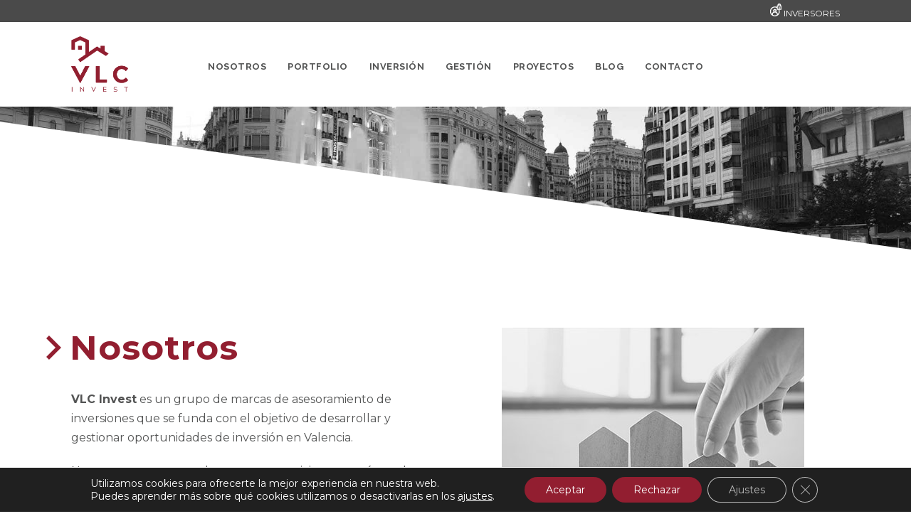

--- FILE ---
content_type: text/html; charset=UTF-8
request_url: https://www.vlcinvest.com/
body_size: 21080
content:
<!DOCTYPE html>
<html lang="es" class="no-js">
<head>
	<meta charset="UTF-8">
	<meta name="viewport" content="width=device-width, initial-scale=1">
	<link rel="profile" href="http://gmpg.org/xfn/11">
	<link rel="pingback" href="https://www.vlcinvest.com/web/xmlrpc.php">
	<meta name='robots' content='index, follow, max-image-preview:large, max-snippet:-1, max-video-preview:-1' />

	<!-- This site is optimized with the Yoast SEO plugin v20.6 - https://yoast.com/wordpress/plugins/seo/ -->
	<title>Inversiones y asesoramiento inmobiliario en Valencia - VLC INVEST</title>
	<meta name="description" content="Todas las soluciones que VLC Invest ofrece al cliente son los resultados de una atenta investigación del mercado inmobiliario español, trabajando con datos reales fruto de nuestra actividad diaria en el sector." />
	<link rel="canonical" href="https://www.vlcinvest.com/" />
	<meta property="og:locale" content="es_ES" />
	<meta property="og:type" content="website" />
	<meta property="og:title" content="Inversiones y asesoramiento inmobiliario en Valencia - VLC INVEST" />
	<meta property="og:description" content="Todas las soluciones que VLC Invest ofrece al cliente son los resultados de una atenta investigación del mercado inmobiliario español, trabajando con datos reales fruto de nuestra actividad diaria en el sector." />
	<meta property="og:url" content="https://www.vlcinvest.com/" />
	<meta property="og:site_name" content="VLC Invest" />
	<meta property="article:modified_time" content="2021-03-22T14:30:32+00:00" />
	<meta name="twitter:card" content="summary_large_image" />
	<script type="application/ld+json" class="yoast-schema-graph">{"@context":"https://schema.org","@graph":[{"@type":"WebPage","@id":"https://www.vlcinvest.com/","url":"https://www.vlcinvest.com/","name":"Inversiones y asesoramiento inmobiliario en Valencia - VLC INVEST","isPartOf":{"@id":"https://www.vlcinvest.com/#website"},"datePublished":"2018-10-18T09:01:24+00:00","dateModified":"2021-03-22T14:30:32+00:00","description":"Todas las soluciones que VLC Invest ofrece al cliente son los resultados de una atenta investigación del mercado inmobiliario español, trabajando con datos reales fruto de nuestra actividad diaria en el sector.","breadcrumb":{"@id":"https://www.vlcinvest.com/#breadcrumb"},"inLanguage":"es","potentialAction":[{"@type":"ReadAction","target":["https://www.vlcinvest.com/"]}]},{"@type":"BreadcrumbList","@id":"https://www.vlcinvest.com/#breadcrumb","itemListElement":[{"@type":"ListItem","position":1,"name":"Portada"}]},{"@type":"WebSite","@id":"https://www.vlcinvest.com/#website","url":"https://www.vlcinvest.com/","name":"VLC Invest","description":"","potentialAction":[{"@type":"SearchAction","target":{"@type":"EntryPoint","urlTemplate":"https://www.vlcinvest.com/?s={search_term_string}"},"query-input":"required name=search_term_string"}],"inLanguage":"es"}]}</script>
	<!-- / Yoast SEO plugin. -->


<link rel='dns-prefetch' href='//fonts.googleapis.com' />
<link rel='dns-prefetch' href='//s.w.org' />
<link rel="alternate" type="application/rss+xml" title="VLC Invest &raquo; Feed" href="https://www.vlcinvest.com/feed/" />
<link rel="alternate" type="application/rss+xml" title="VLC Invest &raquo; Feed de los comentarios" href="https://www.vlcinvest.com/comments/feed/" />
<link rel="alternate" type="application/rss+xml" title="VLC Invest &raquo; Comentario home del feed" href="https://www.vlcinvest.com/pagina-ejemplo/feed/" />
<script type="text/javascript">
window._wpemojiSettings = {"baseUrl":"https:\/\/s.w.org\/images\/core\/emoji\/14.0.0\/72x72\/","ext":".png","svgUrl":"https:\/\/s.w.org\/images\/core\/emoji\/14.0.0\/svg\/","svgExt":".svg","source":{"concatemoji":"https:\/\/www.vlcinvest.com\/web\/wp-includes\/js\/wp-emoji-release.min.js?ver=6.0.11"}};
/*! This file is auto-generated */
!function(e,a,t){var n,r,o,i=a.createElement("canvas"),p=i.getContext&&i.getContext("2d");function s(e,t){var a=String.fromCharCode,e=(p.clearRect(0,0,i.width,i.height),p.fillText(a.apply(this,e),0,0),i.toDataURL());return p.clearRect(0,0,i.width,i.height),p.fillText(a.apply(this,t),0,0),e===i.toDataURL()}function c(e){var t=a.createElement("script");t.src=e,t.defer=t.type="text/javascript",a.getElementsByTagName("head")[0].appendChild(t)}for(o=Array("flag","emoji"),t.supports={everything:!0,everythingExceptFlag:!0},r=0;r<o.length;r++)t.supports[o[r]]=function(e){if(!p||!p.fillText)return!1;switch(p.textBaseline="top",p.font="600 32px Arial",e){case"flag":return s([127987,65039,8205,9895,65039],[127987,65039,8203,9895,65039])?!1:!s([55356,56826,55356,56819],[55356,56826,8203,55356,56819])&&!s([55356,57332,56128,56423,56128,56418,56128,56421,56128,56430,56128,56423,56128,56447],[55356,57332,8203,56128,56423,8203,56128,56418,8203,56128,56421,8203,56128,56430,8203,56128,56423,8203,56128,56447]);case"emoji":return!s([129777,127995,8205,129778,127999],[129777,127995,8203,129778,127999])}return!1}(o[r]),t.supports.everything=t.supports.everything&&t.supports[o[r]],"flag"!==o[r]&&(t.supports.everythingExceptFlag=t.supports.everythingExceptFlag&&t.supports[o[r]]);t.supports.everythingExceptFlag=t.supports.everythingExceptFlag&&!t.supports.flag,t.DOMReady=!1,t.readyCallback=function(){t.DOMReady=!0},t.supports.everything||(n=function(){t.readyCallback()},a.addEventListener?(a.addEventListener("DOMContentLoaded",n,!1),e.addEventListener("load",n,!1)):(e.attachEvent("onload",n),a.attachEvent("onreadystatechange",function(){"complete"===a.readyState&&t.readyCallback()})),(e=t.source||{}).concatemoji?c(e.concatemoji):e.wpemoji&&e.twemoji&&(c(e.twemoji),c(e.wpemoji)))}(window,document,window._wpemojiSettings);
</script>
<style type="text/css">
img.wp-smiley,
img.emoji {
	display: inline !important;
	border: none !important;
	box-shadow: none !important;
	height: 1em !important;
	width: 1em !important;
	margin: 0 0.07em !important;
	vertical-align: -0.1em !important;
	background: none !important;
	padding: 0 !important;
}
</style>
	<link rel='stylesheet' id='wp-block-library-css'  href='https://www.vlcinvest.com/web/wp-includes/css/dist/block-library/style.min.css?ver=6.0.11' type='text/css' media='all' />
<style id='global-styles-inline-css' type='text/css'>
body{--wp--preset--color--black: #000000;--wp--preset--color--cyan-bluish-gray: #abb8c3;--wp--preset--color--white: #ffffff;--wp--preset--color--pale-pink: #f78da7;--wp--preset--color--vivid-red: #cf2e2e;--wp--preset--color--luminous-vivid-orange: #ff6900;--wp--preset--color--luminous-vivid-amber: #fcb900;--wp--preset--color--light-green-cyan: #7bdcb5;--wp--preset--color--vivid-green-cyan: #00d084;--wp--preset--color--pale-cyan-blue: #8ed1fc;--wp--preset--color--vivid-cyan-blue: #0693e3;--wp--preset--color--vivid-purple: #9b51e0;--wp--preset--gradient--vivid-cyan-blue-to-vivid-purple: linear-gradient(135deg,rgba(6,147,227,1) 0%,rgb(155,81,224) 100%);--wp--preset--gradient--light-green-cyan-to-vivid-green-cyan: linear-gradient(135deg,rgb(122,220,180) 0%,rgb(0,208,130) 100%);--wp--preset--gradient--luminous-vivid-amber-to-luminous-vivid-orange: linear-gradient(135deg,rgba(252,185,0,1) 0%,rgba(255,105,0,1) 100%);--wp--preset--gradient--luminous-vivid-orange-to-vivid-red: linear-gradient(135deg,rgba(255,105,0,1) 0%,rgb(207,46,46) 100%);--wp--preset--gradient--very-light-gray-to-cyan-bluish-gray: linear-gradient(135deg,rgb(238,238,238) 0%,rgb(169,184,195) 100%);--wp--preset--gradient--cool-to-warm-spectrum: linear-gradient(135deg,rgb(74,234,220) 0%,rgb(151,120,209) 20%,rgb(207,42,186) 40%,rgb(238,44,130) 60%,rgb(251,105,98) 80%,rgb(254,248,76) 100%);--wp--preset--gradient--blush-light-purple: linear-gradient(135deg,rgb(255,206,236) 0%,rgb(152,150,240) 100%);--wp--preset--gradient--blush-bordeaux: linear-gradient(135deg,rgb(254,205,165) 0%,rgb(254,45,45) 50%,rgb(107,0,62) 100%);--wp--preset--gradient--luminous-dusk: linear-gradient(135deg,rgb(255,203,112) 0%,rgb(199,81,192) 50%,rgb(65,88,208) 100%);--wp--preset--gradient--pale-ocean: linear-gradient(135deg,rgb(255,245,203) 0%,rgb(182,227,212) 50%,rgb(51,167,181) 100%);--wp--preset--gradient--electric-grass: linear-gradient(135deg,rgb(202,248,128) 0%,rgb(113,206,126) 100%);--wp--preset--gradient--midnight: linear-gradient(135deg,rgb(2,3,129) 0%,rgb(40,116,252) 100%);--wp--preset--duotone--dark-grayscale: url('#wp-duotone-dark-grayscale');--wp--preset--duotone--grayscale: url('#wp-duotone-grayscale');--wp--preset--duotone--purple-yellow: url('#wp-duotone-purple-yellow');--wp--preset--duotone--blue-red: url('#wp-duotone-blue-red');--wp--preset--duotone--midnight: url('#wp-duotone-midnight');--wp--preset--duotone--magenta-yellow: url('#wp-duotone-magenta-yellow');--wp--preset--duotone--purple-green: url('#wp-duotone-purple-green');--wp--preset--duotone--blue-orange: url('#wp-duotone-blue-orange');--wp--preset--font-size--small: 13px;--wp--preset--font-size--medium: 20px;--wp--preset--font-size--large: 36px;--wp--preset--font-size--x-large: 42px;}.has-black-color{color: var(--wp--preset--color--black) !important;}.has-cyan-bluish-gray-color{color: var(--wp--preset--color--cyan-bluish-gray) !important;}.has-white-color{color: var(--wp--preset--color--white) !important;}.has-pale-pink-color{color: var(--wp--preset--color--pale-pink) !important;}.has-vivid-red-color{color: var(--wp--preset--color--vivid-red) !important;}.has-luminous-vivid-orange-color{color: var(--wp--preset--color--luminous-vivid-orange) !important;}.has-luminous-vivid-amber-color{color: var(--wp--preset--color--luminous-vivid-amber) !important;}.has-light-green-cyan-color{color: var(--wp--preset--color--light-green-cyan) !important;}.has-vivid-green-cyan-color{color: var(--wp--preset--color--vivid-green-cyan) !important;}.has-pale-cyan-blue-color{color: var(--wp--preset--color--pale-cyan-blue) !important;}.has-vivid-cyan-blue-color{color: var(--wp--preset--color--vivid-cyan-blue) !important;}.has-vivid-purple-color{color: var(--wp--preset--color--vivid-purple) !important;}.has-black-background-color{background-color: var(--wp--preset--color--black) !important;}.has-cyan-bluish-gray-background-color{background-color: var(--wp--preset--color--cyan-bluish-gray) !important;}.has-white-background-color{background-color: var(--wp--preset--color--white) !important;}.has-pale-pink-background-color{background-color: var(--wp--preset--color--pale-pink) !important;}.has-vivid-red-background-color{background-color: var(--wp--preset--color--vivid-red) !important;}.has-luminous-vivid-orange-background-color{background-color: var(--wp--preset--color--luminous-vivid-orange) !important;}.has-luminous-vivid-amber-background-color{background-color: var(--wp--preset--color--luminous-vivid-amber) !important;}.has-light-green-cyan-background-color{background-color: var(--wp--preset--color--light-green-cyan) !important;}.has-vivid-green-cyan-background-color{background-color: var(--wp--preset--color--vivid-green-cyan) !important;}.has-pale-cyan-blue-background-color{background-color: var(--wp--preset--color--pale-cyan-blue) !important;}.has-vivid-cyan-blue-background-color{background-color: var(--wp--preset--color--vivid-cyan-blue) !important;}.has-vivid-purple-background-color{background-color: var(--wp--preset--color--vivid-purple) !important;}.has-black-border-color{border-color: var(--wp--preset--color--black) !important;}.has-cyan-bluish-gray-border-color{border-color: var(--wp--preset--color--cyan-bluish-gray) !important;}.has-white-border-color{border-color: var(--wp--preset--color--white) !important;}.has-pale-pink-border-color{border-color: var(--wp--preset--color--pale-pink) !important;}.has-vivid-red-border-color{border-color: var(--wp--preset--color--vivid-red) !important;}.has-luminous-vivid-orange-border-color{border-color: var(--wp--preset--color--luminous-vivid-orange) !important;}.has-luminous-vivid-amber-border-color{border-color: var(--wp--preset--color--luminous-vivid-amber) !important;}.has-light-green-cyan-border-color{border-color: var(--wp--preset--color--light-green-cyan) !important;}.has-vivid-green-cyan-border-color{border-color: var(--wp--preset--color--vivid-green-cyan) !important;}.has-pale-cyan-blue-border-color{border-color: var(--wp--preset--color--pale-cyan-blue) !important;}.has-vivid-cyan-blue-border-color{border-color: var(--wp--preset--color--vivid-cyan-blue) !important;}.has-vivid-purple-border-color{border-color: var(--wp--preset--color--vivid-purple) !important;}.has-vivid-cyan-blue-to-vivid-purple-gradient-background{background: var(--wp--preset--gradient--vivid-cyan-blue-to-vivid-purple) !important;}.has-light-green-cyan-to-vivid-green-cyan-gradient-background{background: var(--wp--preset--gradient--light-green-cyan-to-vivid-green-cyan) !important;}.has-luminous-vivid-amber-to-luminous-vivid-orange-gradient-background{background: var(--wp--preset--gradient--luminous-vivid-amber-to-luminous-vivid-orange) !important;}.has-luminous-vivid-orange-to-vivid-red-gradient-background{background: var(--wp--preset--gradient--luminous-vivid-orange-to-vivid-red) !important;}.has-very-light-gray-to-cyan-bluish-gray-gradient-background{background: var(--wp--preset--gradient--very-light-gray-to-cyan-bluish-gray) !important;}.has-cool-to-warm-spectrum-gradient-background{background: var(--wp--preset--gradient--cool-to-warm-spectrum) !important;}.has-blush-light-purple-gradient-background{background: var(--wp--preset--gradient--blush-light-purple) !important;}.has-blush-bordeaux-gradient-background{background: var(--wp--preset--gradient--blush-bordeaux) !important;}.has-luminous-dusk-gradient-background{background: var(--wp--preset--gradient--luminous-dusk) !important;}.has-pale-ocean-gradient-background{background: var(--wp--preset--gradient--pale-ocean) !important;}.has-electric-grass-gradient-background{background: var(--wp--preset--gradient--electric-grass) !important;}.has-midnight-gradient-background{background: var(--wp--preset--gradient--midnight) !important;}.has-small-font-size{font-size: var(--wp--preset--font-size--small) !important;}.has-medium-font-size{font-size: var(--wp--preset--font-size--medium) !important;}.has-large-font-size{font-size: var(--wp--preset--font-size--large) !important;}.has-x-large-font-size{font-size: var(--wp--preset--font-size--x-large) !important;}
</style>
<link rel='stylesheet' id='contact-form-7-css'  href='https://www.vlcinvest.com/web/wp-content/plugins/contact-form-7/includes/css/styles.css?ver=5.7.7' type='text/css' media='all' />
<link rel='stylesheet' id='gdlr-core-google-font-css'  href='https://fonts.googleapis.com/css?family=Montserrat%3A100%2C100italic%2C200%2C200italic%2C300%2C300italic%2Cregular%2Citalic%2C500%2C500italic%2C600%2C600italic%2C700%2C700italic%2C800%2C800italic%2C900%2C900italic%7CRaleway%3A100%2C100italic%2C200%2C200italic%2C300%2C300italic%2Cregular%2Citalic%2C500%2C500italic%2C600%2C600italic%2C700%2C700italic%2C800%2C800italic%2C900%2C900italic%7CRoboto%3A100%2C100italic%2C300%2C300italic%2Cregular%2Citalic%2C500%2C500italic%2C700%2C700italic%2C900%2C900italic%7COpen+Sans%3A300%2C300italic%2Cregular%2Citalic%2C600%2C600italic%2C700%2C700italic%2C800%2C800italic&#038;subset=cyrillic-ext%2Cvietnamese%2Clatin%2Ccyrillic%2Clatin-ext%2Cgreek-ext%2Cgreek&#038;ver=6.0.11' type='text/css' media='all' />
<link rel='stylesheet' id='rs-plugin-settings-css'  href='https://www.vlcinvest.com/web/wp-content/plugins/revslider/public/assets/css/settings.css?ver=5.4.8' type='text/css' media='all' />
<style id='rs-plugin-settings-inline-css' type='text/css'>
#rs-demo-id {}
</style>
<link rel='stylesheet' id='gdlr-core-plugin-css'  href='https://www.vlcinvest.com/web/wp-content/plugins/goodlayers-core/plugins/combine/style.css?ver=6.0.11' type='text/css' media='all' />
<link rel='stylesheet' id='gdlr-core-page-builder-css'  href='https://www.vlcinvest.com/web/wp-content/plugins/goodlayers-core/include/css/page-builder.css?ver=6.0.11' type='text/css' media='all' />
<link rel='stylesheet' id='font-awesome-css'  href='https://www.vlcinvest.com/web/wp-content/themes/VLC/plugins/font-awesome/css/font-awesome.min.css?ver=6.0.11' type='text/css' media='all' />
<link rel='stylesheet' id='font-elegant-css'  href='https://www.vlcinvest.com/web/wp-content/themes/VLC/plugins/elegant-font/style.css?ver=6.0.11' type='text/css' media='all' />
<link rel='stylesheet' id='infinite-style-core-css'  href='https://www.vlcinvest.com/web/wp-content/themes/VLC/css/style-core.css?ver=6.0.11' type='text/css' media='all' />
<link rel='stylesheet' id='infinite-custom-style-css'  href='https://www.vlcinvest.com/web/wp-content/uploads/gdlr-style-custom.css?1621417446&#038;ver=6.0.11' type='text/css' media='all' />
<link rel='stylesheet' id='moove_gdpr_frontend-css'  href='https://www.vlcinvest.com/web/wp-content/plugins/gdpr-cookie-compliance/dist/styles/gdpr-main-nf.css?ver=5.0.9' type='text/css' media='all' />
<style id='moove_gdpr_frontend-inline-css' type='text/css'>
				#moove_gdpr_cookie_modal .moove-gdpr-modal-content .moove-gdpr-tab-main h3.tab-title, 
				#moove_gdpr_cookie_modal .moove-gdpr-modal-content .moove-gdpr-tab-main span.tab-title,
				#moove_gdpr_cookie_modal .moove-gdpr-modal-content .moove-gdpr-modal-left-content #moove-gdpr-menu li a, 
				#moove_gdpr_cookie_modal .moove-gdpr-modal-content .moove-gdpr-modal-left-content #moove-gdpr-menu li button,
				#moove_gdpr_cookie_modal .moove-gdpr-modal-content .moove-gdpr-modal-left-content .moove-gdpr-branding-cnt a,
				#moove_gdpr_cookie_modal .moove-gdpr-modal-content .moove-gdpr-modal-footer-content .moove-gdpr-button-holder a.mgbutton, 
				#moove_gdpr_cookie_modal .moove-gdpr-modal-content .moove-gdpr-modal-footer-content .moove-gdpr-button-holder button.mgbutton,
				#moove_gdpr_cookie_modal .cookie-switch .cookie-slider:after, 
				#moove_gdpr_cookie_modal .cookie-switch .slider:after, 
				#moove_gdpr_cookie_modal .switch .cookie-slider:after, 
				#moove_gdpr_cookie_modal .switch .slider:after,
				#moove_gdpr_cookie_info_bar .moove-gdpr-info-bar-container .moove-gdpr-info-bar-content p, 
				#moove_gdpr_cookie_info_bar .moove-gdpr-info-bar-container .moove-gdpr-info-bar-content p a,
				#moove_gdpr_cookie_info_bar .moove-gdpr-info-bar-container .moove-gdpr-info-bar-content a.mgbutton, 
				#moove_gdpr_cookie_info_bar .moove-gdpr-info-bar-container .moove-gdpr-info-bar-content button.mgbutton,
				#moove_gdpr_cookie_modal .moove-gdpr-modal-content .moove-gdpr-tab-main .moove-gdpr-tab-main-content h1, 
				#moove_gdpr_cookie_modal .moove-gdpr-modal-content .moove-gdpr-tab-main .moove-gdpr-tab-main-content h2, 
				#moove_gdpr_cookie_modal .moove-gdpr-modal-content .moove-gdpr-tab-main .moove-gdpr-tab-main-content h3, 
				#moove_gdpr_cookie_modal .moove-gdpr-modal-content .moove-gdpr-tab-main .moove-gdpr-tab-main-content h4, 
				#moove_gdpr_cookie_modal .moove-gdpr-modal-content .moove-gdpr-tab-main .moove-gdpr-tab-main-content h5, 
				#moove_gdpr_cookie_modal .moove-gdpr-modal-content .moove-gdpr-tab-main .moove-gdpr-tab-main-content h6,
				#moove_gdpr_cookie_modal .moove-gdpr-modal-content.moove_gdpr_modal_theme_v2 .moove-gdpr-modal-title .tab-title,
				#moove_gdpr_cookie_modal .moove-gdpr-modal-content.moove_gdpr_modal_theme_v2 .moove-gdpr-tab-main h3.tab-title, 
				#moove_gdpr_cookie_modal .moove-gdpr-modal-content.moove_gdpr_modal_theme_v2 .moove-gdpr-tab-main span.tab-title,
				#moove_gdpr_cookie_modal .moove-gdpr-modal-content.moove_gdpr_modal_theme_v2 .moove-gdpr-branding-cnt a {
					font-weight: inherit				}
			#moove_gdpr_cookie_modal,#moove_gdpr_cookie_info_bar,.gdpr_cookie_settings_shortcode_content{font-family:inherit}#moove_gdpr_save_popup_settings_button{background-color:#373737;color:#fff}#moove_gdpr_save_popup_settings_button:hover{background-color:#000}#moove_gdpr_cookie_info_bar .moove-gdpr-info-bar-container .moove-gdpr-info-bar-content a.mgbutton,#moove_gdpr_cookie_info_bar .moove-gdpr-info-bar-container .moove-gdpr-info-bar-content button.mgbutton{background-color:#921e30}#moove_gdpr_cookie_modal .moove-gdpr-modal-content .moove-gdpr-modal-footer-content .moove-gdpr-button-holder a.mgbutton,#moove_gdpr_cookie_modal .moove-gdpr-modal-content .moove-gdpr-modal-footer-content .moove-gdpr-button-holder button.mgbutton,.gdpr_cookie_settings_shortcode_content .gdpr-shr-button.button-green{background-color:#921e30;border-color:#921e30}#moove_gdpr_cookie_modal .moove-gdpr-modal-content .moove-gdpr-modal-footer-content .moove-gdpr-button-holder a.mgbutton:hover,#moove_gdpr_cookie_modal .moove-gdpr-modal-content .moove-gdpr-modal-footer-content .moove-gdpr-button-holder button.mgbutton:hover,.gdpr_cookie_settings_shortcode_content .gdpr-shr-button.button-green:hover{background-color:#fff;color:#921e30}#moove_gdpr_cookie_modal .moove-gdpr-modal-content .moove-gdpr-modal-close i,#moove_gdpr_cookie_modal .moove-gdpr-modal-content .moove-gdpr-modal-close span.gdpr-icon{background-color:#921e30;border:1px solid #921e30}#moove_gdpr_cookie_info_bar span.moove-gdpr-infobar-allow-all.focus-g,#moove_gdpr_cookie_info_bar span.moove-gdpr-infobar-allow-all:focus,#moove_gdpr_cookie_info_bar button.moove-gdpr-infobar-allow-all.focus-g,#moove_gdpr_cookie_info_bar button.moove-gdpr-infobar-allow-all:focus,#moove_gdpr_cookie_info_bar span.moove-gdpr-infobar-reject-btn.focus-g,#moove_gdpr_cookie_info_bar span.moove-gdpr-infobar-reject-btn:focus,#moove_gdpr_cookie_info_bar button.moove-gdpr-infobar-reject-btn.focus-g,#moove_gdpr_cookie_info_bar button.moove-gdpr-infobar-reject-btn:focus,#moove_gdpr_cookie_info_bar span.change-settings-button.focus-g,#moove_gdpr_cookie_info_bar span.change-settings-button:focus,#moove_gdpr_cookie_info_bar button.change-settings-button.focus-g,#moove_gdpr_cookie_info_bar button.change-settings-button:focus{-webkit-box-shadow:0 0 1px 3px #921e30;-moz-box-shadow:0 0 1px 3px #921e30;box-shadow:0 0 1px 3px #921e30}#moove_gdpr_cookie_modal .moove-gdpr-modal-content .moove-gdpr-modal-close i:hover,#moove_gdpr_cookie_modal .moove-gdpr-modal-content .moove-gdpr-modal-close span.gdpr-icon:hover,#moove_gdpr_cookie_info_bar span[data-href]>u.change-settings-button{color:#921e30}#moove_gdpr_cookie_modal .moove-gdpr-modal-content .moove-gdpr-modal-left-content #moove-gdpr-menu li.menu-item-selected a span.gdpr-icon,#moove_gdpr_cookie_modal .moove-gdpr-modal-content .moove-gdpr-modal-left-content #moove-gdpr-menu li.menu-item-selected button span.gdpr-icon{color:inherit}#moove_gdpr_cookie_modal .moove-gdpr-modal-content .moove-gdpr-modal-left-content #moove-gdpr-menu li a span.gdpr-icon,#moove_gdpr_cookie_modal .moove-gdpr-modal-content .moove-gdpr-modal-left-content #moove-gdpr-menu li button span.gdpr-icon{color:inherit}#moove_gdpr_cookie_modal .gdpr-acc-link{line-height:0;font-size:0;color:transparent;position:absolute}#moove_gdpr_cookie_modal .moove-gdpr-modal-content .moove-gdpr-modal-close:hover i,#moove_gdpr_cookie_modal .moove-gdpr-modal-content .moove-gdpr-modal-left-content #moove-gdpr-menu li a,#moove_gdpr_cookie_modal .moove-gdpr-modal-content .moove-gdpr-modal-left-content #moove-gdpr-menu li button,#moove_gdpr_cookie_modal .moove-gdpr-modal-content .moove-gdpr-modal-left-content #moove-gdpr-menu li button i,#moove_gdpr_cookie_modal .moove-gdpr-modal-content .moove-gdpr-modal-left-content #moove-gdpr-menu li a i,#moove_gdpr_cookie_modal .moove-gdpr-modal-content .moove-gdpr-tab-main .moove-gdpr-tab-main-content a:hover,#moove_gdpr_cookie_info_bar.moove-gdpr-dark-scheme .moove-gdpr-info-bar-container .moove-gdpr-info-bar-content a.mgbutton:hover,#moove_gdpr_cookie_info_bar.moove-gdpr-dark-scheme .moove-gdpr-info-bar-container .moove-gdpr-info-bar-content button.mgbutton:hover,#moove_gdpr_cookie_info_bar.moove-gdpr-dark-scheme .moove-gdpr-info-bar-container .moove-gdpr-info-bar-content a:hover,#moove_gdpr_cookie_info_bar.moove-gdpr-dark-scheme .moove-gdpr-info-bar-container .moove-gdpr-info-bar-content button:hover,#moove_gdpr_cookie_info_bar.moove-gdpr-dark-scheme .moove-gdpr-info-bar-container .moove-gdpr-info-bar-content span.change-settings-button:hover,#moove_gdpr_cookie_info_bar.moove-gdpr-dark-scheme .moove-gdpr-info-bar-container .moove-gdpr-info-bar-content button.change-settings-button:hover,#moove_gdpr_cookie_info_bar.moove-gdpr-dark-scheme .moove-gdpr-info-bar-container .moove-gdpr-info-bar-content u.change-settings-button:hover,#moove_gdpr_cookie_info_bar span[data-href]>u.change-settings-button,#moove_gdpr_cookie_info_bar.moove-gdpr-dark-scheme .moove-gdpr-info-bar-container .moove-gdpr-info-bar-content a.mgbutton.focus-g,#moove_gdpr_cookie_info_bar.moove-gdpr-dark-scheme .moove-gdpr-info-bar-container .moove-gdpr-info-bar-content button.mgbutton.focus-g,#moove_gdpr_cookie_info_bar.moove-gdpr-dark-scheme .moove-gdpr-info-bar-container .moove-gdpr-info-bar-content a.focus-g,#moove_gdpr_cookie_info_bar.moove-gdpr-dark-scheme .moove-gdpr-info-bar-container .moove-gdpr-info-bar-content button.focus-g,#moove_gdpr_cookie_info_bar.moove-gdpr-dark-scheme .moove-gdpr-info-bar-container .moove-gdpr-info-bar-content a.mgbutton:focus,#moove_gdpr_cookie_info_bar.moove-gdpr-dark-scheme .moove-gdpr-info-bar-container .moove-gdpr-info-bar-content button.mgbutton:focus,#moove_gdpr_cookie_info_bar.moove-gdpr-dark-scheme .moove-gdpr-info-bar-container .moove-gdpr-info-bar-content a:focus,#moove_gdpr_cookie_info_bar.moove-gdpr-dark-scheme .moove-gdpr-info-bar-container .moove-gdpr-info-bar-content button:focus,#moove_gdpr_cookie_info_bar.moove-gdpr-dark-scheme .moove-gdpr-info-bar-container .moove-gdpr-info-bar-content span.change-settings-button.focus-g,span.change-settings-button:focus,button.change-settings-button.focus-g,button.change-settings-button:focus,#moove_gdpr_cookie_info_bar.moove-gdpr-dark-scheme .moove-gdpr-info-bar-container .moove-gdpr-info-bar-content u.change-settings-button.focus-g,#moove_gdpr_cookie_info_bar.moove-gdpr-dark-scheme .moove-gdpr-info-bar-container .moove-gdpr-info-bar-content u.change-settings-button:focus{color:#921e30}#moove_gdpr_cookie_modal .moove-gdpr-branding.focus-g span,#moove_gdpr_cookie_modal .moove-gdpr-modal-content .moove-gdpr-tab-main a.focus-g,#moove_gdpr_cookie_modal .moove-gdpr-modal-content .moove-gdpr-tab-main .gdpr-cd-details-toggle.focus-g{color:#921e30}#moove_gdpr_cookie_modal.gdpr_lightbox-hide{display:none}
</style>
<link rel='stylesheet' id='infinite-child-theme-style-css'  href='https://www.vlcinvest.com/web/wp-content/themes/VLC-child/style.css?ver=6.0.11' type='text/css' media='all' />
<script type='text/javascript' src='https://www.vlcinvest.com/web/wp-includes/js/jquery/jquery.min.js?ver=3.6.0' id='jquery-core-js'></script>
<script type='text/javascript' src='https://www.vlcinvest.com/web/wp-includes/js/jquery/jquery-migrate.min.js?ver=3.3.2' id='jquery-migrate-js'></script>
<script type='text/javascript' src='https://www.vlcinvest.com/web/wp-content/plugins/revslider/public/assets/js/jquery.themepunch.tools.min.js?ver=5.4.8' id='tp-tools-js'></script>
<script type='text/javascript' src='https://www.vlcinvest.com/web/wp-content/plugins/revslider/public/assets/js/jquery.themepunch.revolution.min.js?ver=5.4.8' id='revmin-js'></script>
<!--[if lt IE 9]>
<script type='text/javascript' src='https://www.vlcinvest.com/web/wp-content/themes/VLC/js/html5.js?ver=6.0.11' id='infinite-html5js-js'></script>
<![endif]-->
<link rel="https://api.w.org/" href="https://www.vlcinvest.com/wp-json/" /><link rel="alternate" type="application/json" href="https://www.vlcinvest.com/wp-json/wp/v2/pages/2" /><link rel="EditURI" type="application/rsd+xml" title="RSD" href="https://www.vlcinvest.com/web/xmlrpc.php?rsd" />
<link rel="wlwmanifest" type="application/wlwmanifest+xml" href="https://www.vlcinvest.com/web/wp-includes/wlwmanifest.xml" /> 
<meta name="generator" content="WordPress 6.0.11" />
<link rel='shortlink' href='https://www.vlcinvest.com/' />
<link rel="alternate" type="application/json+oembed" href="https://www.vlcinvest.com/wp-json/oembed/1.0/embed?url=https%3A%2F%2Fwww.vlcinvest.com%2F" />
<link rel="alternate" type="text/xml+oembed" href="https://www.vlcinvest.com/wp-json/oembed/1.0/embed?url=https%3A%2F%2Fwww.vlcinvest.com%2F&#038;format=xml" />
<meta name="generator" content="Powered by Slider Revolution 5.4.8 - responsive, Mobile-Friendly Slider Plugin for WordPress with comfortable drag and drop interface." />
<link rel="icon" href="https://www.vlcinvest.com/web/wp-content/uploads/2018/10/cropped-favicon-32x32.png" sizes="32x32" />
<link rel="icon" href="https://www.vlcinvest.com/web/wp-content/uploads/2018/10/cropped-favicon-192x192.png" sizes="192x192" />
<link rel="apple-touch-icon" href="https://www.vlcinvest.com/web/wp-content/uploads/2018/10/cropped-favicon-180x180.png" />
<meta name="msapplication-TileImage" content="https://www.vlcinvest.com/web/wp-content/uploads/2018/10/cropped-favicon-270x270.png" />
<script type="text/javascript">function setREVStartSize(e){									
						try{ e.c=jQuery(e.c);var i=jQuery(window).width(),t=9999,r=0,n=0,l=0,f=0,s=0,h=0;
							if(e.responsiveLevels&&(jQuery.each(e.responsiveLevels,function(e,f){f>i&&(t=r=f,l=e),i>f&&f>r&&(r=f,n=e)}),t>r&&(l=n)),f=e.gridheight[l]||e.gridheight[0]||e.gridheight,s=e.gridwidth[l]||e.gridwidth[0]||e.gridwidth,h=i/s,h=h>1?1:h,f=Math.round(h*f),"fullscreen"==e.sliderLayout){var u=(e.c.width(),jQuery(window).height());if(void 0!=e.fullScreenOffsetContainer){var c=e.fullScreenOffsetContainer.split(",");if (c) jQuery.each(c,function(e,i){u=jQuery(i).length>0?u-jQuery(i).outerHeight(!0):u}),e.fullScreenOffset.split("%").length>1&&void 0!=e.fullScreenOffset&&e.fullScreenOffset.length>0?u-=jQuery(window).height()*parseInt(e.fullScreenOffset,0)/100:void 0!=e.fullScreenOffset&&e.fullScreenOffset.length>0&&(u-=parseInt(e.fullScreenOffset,0))}f=u}else void 0!=e.minHeight&&f<e.minHeight&&(f=e.minHeight);e.c.closest(".rev_slider_wrapper").css({height:f})					
						}catch(d){console.log("Failure at Presize of Slider:"+d)}						
					};</script>
		<style type="text/css" id="wp-custom-css">
			#team {display:none;}
#blog {padding: 0px 0px 30px!important;}

#marcas img {
    filter: grayscale(1);
		transition: filter ease 0.5s;
}
#marcas a:hover img {
		filter: grayscale(0);
}

div.logo-marca .gdlr-core-image-item-wrap.gdlr-core-media-image.gdlr-core-image-item-style-rectangle img {
		transition: opacity ease 0.5s;
}
div.logo-marca .gdlr-core-image-item-wrap.gdlr-core-media-image.gdlr-core-image-item-style-rectangle img:hover {
    opacity: 0;
}

div#vlc-invest .gdlr-core-image-item-wrap.gdlr-core-media-image.gdlr-core-image-item-style-rectangle {
    background: url(https://www.vlcinvest.com/web/wp-content/uploads/2021/03/vlc-invest-hover.jpg) no-repeat;
    background-size: 100%;
    background-position: center;
}
div#nw .gdlr-core-image-item-wrap.gdlr-core-media-image.gdlr-core-image-item-style-rectangle {
    background: url(https://www.vlcinvest.com/web/wp-content/uploads/2021/03/39-nw-hover.jpg) no-repeat;
    background-size: 100%;
    background-position: center;
}
div#vlc-host .gdlr-core-image-item-wrap.gdlr-core-media-image.gdlr-core-image-item-style-rectangle {
    background: url(https://www.vlcinvest.com/web/wp-content/uploads/2021/03/vlc-host-hover.jpg) no-repeat;
    background-size: 100%;
    background-position: center;
}
div#vlc-property .gdlr-core-image-item-wrap.gdlr-core-media-image.gdlr-core-image-item-style-rectangle {
    background: url(https://www.vlcinvest.com/web/wp-content/uploads/2021/03/vlc-property-hover.jpg) no-repeat;
    background-size: 100%;
    background-position: center;
}

#portfolio .gdlr-core-pbf-column.gdlr-core-column-30 .gdlr-core-pbf-element:last-child {
    position: absolute;
    top: 0;
    bottom: 0;
    display: flex;
    align-items: center;
}
#portfolio .gdlr-core-pbf-column.gdlr-core-column-30 .gdlr-core-pbf-column-content.clearfix.gdlr-core-js {
    position: relative;
}
/*#portfolio .logo-marca img {
		filter: grayscale(1);
		transition: filter ease 0.5s;
}
#portfolio .gdlr-core-pbf-column.gdlr-core-column-30:hover .logo-marca img {
		filter: grayscale(0);
}*/

.infinite-custom-wpml-flag {display:none;}

h2 {font-size:48px!important;}

/*HEADER*/
.infinite-main-menu-right-wrap.clearfix.infinite-item-mglr.infinite-navigation-top .wpml-ls-statics-shortcode_actions.wpml-ls.wpml-ls-legacy-list-horizontal a {
    padding: 0;
    font-size: 13px;
}
.infinite-main-menu-right-wrap.clearfix.infinite-item-mglr.infinite-navigation-top .wpml-ls-statics-shortcode_actions.wpml-ls.wpml-ls-legacy-list-horizontal {
    border: 0;
    padding: 0;
}
.infinite-main-menu-right-wrap.clearfix.infinite-item-mglr.infinite-navigation-top .wpml-ls-statics-shortcode_actions.wpml-ls.wpml-ls-legacy-list-horizontal ul {
    line-height: 18px;
}

a.infinite-main-menu-right-button.infinite-style-default {
    display: none;
}

.titulo-vlc h3:before, .titulo-vlc h2:before{
    content: '';
    display: inline-block;
    height: 34px;
    background-image: url(/web/wp-content/uploads/2018/10/arrow.svg);
    background-size: contain;
    background-repeat: no-repeat;
    padding-left: 33px;
	margin-left:-35px;
}

.titulo-vlcgold h2:before{
    content: '';
    display: inline-block;
    height: 34px;
    background-image: url(/web/wp-content/uploads/2021/02/arrow-gold.svg);
    background-size: contain;
    background-repeat: no-repeat;
    padding-left: 33px;
	margin-left:-35px;
}
.wpml-ls-statics-shortcode_actions.wpml-ls.wpml-ls-legacy-list-horizontal ul li{
	margin-right:6px;
	padding-bottom:6px;
	font-weight:600;
}
.wpml-ls-statics-shortcode_actions.wpml-ls.wpml-ls-legacy-list-horizontal a{
	color:#000000;
}
.wpml-ls-statics-shortcode_actions.wpml-ls.wpml-ls-legacy-list-horizontal a:hover{
	color:#921e30;
}
.wpml-ls-current-language{
	  border-bottom-width: 3px;
    border-bottom-style: solid;
		border-color:#921e30;
		color:#921e30;
}
.wpml-ls-current-language a{
		color:#921e30!important;
}
/*NOSOTROS*/
.diagonal1:before {
    content: '';
    background-color: white;
    position: absolute;
    transform: rotate(8deg);
    height: 520px;
    width: 3500px;
    left: -62px;
		top:-50px;
}
.diagonal1:after {
    content: '';
    background-color: white;
    position: absolute;
    transform: rotate(-4deg);
    height: 250px;
    width: 3500px;
    left: -62px;
		bottom:-20px;
		z-index:1;
}
.diagonal1 .gdlr-core-pbf-column{
	z-index:2;
}
.fotos-home:before{
	content: '';
  background-color:#921e30;
  position: absolute;
 	height: 91px;
  width: 91px;
	z-index:2;
  left:450px;
	bottom:80px;
}

.fotos-homegold:before{
	content: '';
  background-color:#c7be67;
  position: absolute;
 	height: 91px;
  width: 91px;
	z-index:2;
  left:450px;
	bottom:80px;
}

.fotos-homevlc:before{
	content: '';
  background-color:#921e30;
	background-image:url(/web/wp-content/uploads/2021/02/vlcinvest-box.jpg);
  position: absolute;
 	height: 91px;
  width: 91px;
	z-index:2;
  left:450px;
	bottom:80px;
}

.fa-chain:before, .fa-link:before {display:none!important;}



/*INVERSIONES*/
.diagonal2:before {
    content: '';
    background-color: white;
    position: absolute;
    transform: rotate(4deg);
    height: 520px;
    width: 3500px;
    left: -62px;
		top:-50px;
}
/*MAPA*/
#mapa{
	-webkit-filter: grayscale(100%); /* Safari 6.0 - 9.0 */
    filter: grayscale(100%);
}
/*CONTACTO*/
.wpcf7 a:hover{
	color:#921e30;
}
.wpcf7 .wpcf7-form-control .wpcf7-list-item{
	display:inline-block;	
}
#botonEnviar {
  text-transform: uppercase;
  font-weight: bold;
	font-size: 16px;
}
div.wpcf7-validation-errors, div.wpcf7-acceptance-missing{
	border:2px solid #921e30;
}
/*BLOG*/
.gdlr-core-load-more.gdlr-core-button-color{
	border:solid 2px;
	font-size:18px;
}
.blog-cabecera{
	height:306px;
}
.diagonalblog:before {
    content: '';
    background-color: white;
    position: absolute;
    transform: rotate(8deg);
    height: 520px;
    width: 3500px;
    left: -62px;
		top:-50px;
}
.blog-cabecera .gdlr-core-pbf-background.gdlr-core-parallax.gdlr-core-js:before {
content: '';
position: absolute;
top: 0;
bottom: 0;
left: 0;
right: 0;
background-color: rgba(0,0,0,0.15);
}
/*CONTACTO*/
body .wpcf7{
	text-align:center;
}
.infinite-body .hover-dark .gdlr-core-button.gdlr-core-button-transparent.gdlr-core-button-with-border:hover, .hover-dark a:hover, .infinite-body .wpcf7-form-control.wpcf7-submit:hover {
    background-color: #921e30;
    color: white;
		border-color: white;
}
body .wpcf7-form-control.wpcf7-submit {
    color: #921e30;
    border: solid 3px #921e30;
    padding: 16px 25px;
    display: inline-block;
    font-weight: 600;
	  background: none;
		font-size: 18px;
		text-transform: none;
}
body div.wpcf7-validation-errors, body div.wpcf7-acceptance-missing, body div.wpcf7-mail-sent-ok {
	border-color: #af2130;
}
body .wpcf7 input:not([type="checkbox"]):not([type="submit"]), body .wpcf7 textarea{
		border: 0;
    border-bottom: solid 1px #55565A;
    padding: 10px 0 9px 0;
    letter-spacing: 1px;
    font-size: 17px;
	  min-height: 40px;
    max-width: 100%;
    min-width: 100%;
		height: 40px;
}
.wpcf7-form-control.wpcf7-acceptance {
    font-size: 13px;
}
.wpcf7-form .half.name-cf7 {
    width: 50%;
    float: left;
    padding-right: 10px;
    padding-bottom: 20px;
}
.wpcf7-form .half {
    width: 50%;
    float: left;
    padding-bottom: 20px;
}
.wpcf7-form-control-wrap.acceptance-346{
	padding-top:30px;
	display:inline-block;
}
div.wpcf7 .ajax-loader{
	position:absolute;
	margin-top:22px;
}

.wpcf7-form-control.g-recaptcha.wpcf7-recaptcha {
    display: inline-block;
}
.captcha {
	text-align: center;
}
/*FOOTER*/
.mail a{
	color:white;
}
.mail a:hover{
	color:white;
}
.mail:before{
	margin-top:5px;
}
.telefono:before{
	margin-top:5px;
}
.infinite-fixed-footer .textwidget{
	padding-top:10px;
	font-weight:400;
}
.infinite-footer-wrapper .infinite-body h3 {
	font-weight:400;
}
.infinite-widget-title:after {
    content: ""; 
    display: block;
    margin: 0;
    width: 35px;
    padding-top: 0px;
    border-bottom: 4px solid white;
}

.infinite-footer-wrapper .widget_text{
	font-family: "Montserrat", sans-serif;
color:white;
}
.infinite-footer-wrapper .infinite-widget-title{
	text-transform: capitalize;
	line-height:1.7;
	font-size:22px;
	font-family: "Roboto", sans-serif;
	font-weight:700;
}
.infinite-footer-wrapper .infinite-widget-title{
	margin-bottom:10px;
}
.redes a {
    margin: 0 7px;
    display: inline-block;
    vertical-align: bottom;
}
.infinite-footer-wrapper.infinite-with-column-divider .infinite-footer-column{
	border-style:none;
}
.local:before{
		content: '';
    display: inline-block;
    height: 20px;
    width: 20px;
    background-image: url(https://www.vlcinvest.com/web/wp-content/uploads/2018/10/location.svg);
    background-size: contain;
    background-repeat: no-repeat;
    margin-right: 15px;
	margin-top:1em;
}
.telefono:before{
		content: '';
    display: inline-block;
    height: 20px;
    width: 20px;
    background-image: url(https://www.vlcinvest.com/web/wp-content/uploads/2018/10/tfn.svg);
    background-size: contain;
    background-repeat: no-repeat;
    margin-right: 15px;	
}
.mail:before{
		content: '';
    display: inline-block;
    height: 20px;
    width: 20px;
    background-image: url(https://www.vlcinvest.com/web/wp-content/uploads/2018/10/mail.svg);
    background-size: contain;
    background-repeat: no-repeat;
    margin-right: 15px;	
}
.contact-foot{
	list-style:none;
	margin-left:0px;
}
.contact-foot li{
	display:flex;
	margin-bottom:20px;
}

/* proyectos */
.descripcion {
    max-height: 113px;
    overflow: hidden;
		position: relative;
		transition: max-height ease .5s;
}
.descripcion:after {
    content: '';
    background: -moz-linear-gradient(top, rgba(255,255,255,0) 0%, rgba(255,255,255,1) 100%);
    background: -webkit-linear-gradient(top, rgba(255,255,255,0) 0%,rgba(255,255,255,1) 100%);
    background: linear-gradient(to bottom, rgba(255,255,255,0) 0%,rgba(255,255,255,1) 100%);
    filter: progid:DXImageTransform.Microsoft.gradient( startColorstr='#00ffffff', endColorstr='#ffffff',GradientType=0 );
    position: absolute;
    left: 0;
    right: 0;
    bottom: 0;
    height: 80px;
}
.more {
    position: absolute;
    right: 0px;
    bottom: 0px;
    color: #922031;
    font-size: 28px;
    cursor: pointer;
    width: 30px;
    text-align: center;
    line-height: 30px;
		z-index: 9;
}
.proyectos {
    margin-bottom: 60px;
}
.proyecto {
    padding: 10px;
    display: flex;
    margin-bottom: 25px;
    box-shadow: 0px 0px 15px -2px rgba(0,0,0,0.3);
}
.proyecto .th {
    width: 437px;
    margin-right: 20px;
    flex-shrink: 0;
}
.proyecto .th img {
    display: block;
}
.info .direccion {
    background: url(/web/wp-content/uploads/2021/02/ico-proyectos01.png)no-repeat;
    background-size: 23px;
    background-position: 1px top;
    padding-left: 37px;
    font-size: 20px;
    line-height: 26px;
}
.info {
    float: left;
    width: calc(100% - 457px);
		padding-top: 11px;
}
.info > div {
    margin-bottom: 13px;
    color: black;
}
.info .bot-info {
    margin-bottom: 0;
}
.info .precio {
    background: url(/web/wp-content/uploads/2021/02/ico-proyectos02.png)no-repeat;
    background-size: 27px;
    background-position: left center;
    padding-left: 37px;
    font-size: 20px;
    font-weight: 700;
}
.info .otros {
    background: url(/web/wp-content/uploads/2021/02/ico-proyectos03.png)no-repeat;
    background-size: 28px;
    background-position: 0px center;
    padding-left: 37px;
    font-size: 18px;
}
.info .otros span:not(:last-child):after {
    content: '·';
    margin-right: 10px;
    margin-left: 10px;
}
.bot-info a {
		margin-right: 43px;
		font-size: 20px;
		font-weight: 600;
		color: black;
}
.bot-info a:last-child {
		margin-right: 0;
}
.info a.tlf {
    background: url(/web/wp-content/uploads/2021/02/ico-proyectos04.png)no-repeat;
    background-size: 16px;
    background-position: 0px center;
    padding-left: 28px;
    display: inline-block;
}
.info a.contact {
    background: url(/web/wp-content/uploads/2021/02/ico-proyectos05.png)no-repeat;
    background-size: 31px;
    background-position: 0px center;
    padding-left: 43px;
    display: inline-block;
    text-transform: uppercase;
}
.info a.pdf {
    background: url(/web/wp-content/uploads/2021/02/ico-proyectos06.png)no-repeat;
    background-size: 26px;
    background-position: 0px center;
    padding-left: 36px;
    display: inline-block;
    text-transform: uppercase;
}

.pagination {
    text-align: center;
}
.pagination > * {
    padding: 6px 12px;
    background-color: #e6e6e6;
    margin: 0 1px;
}
.pagination > a {
    color: black;
}
.pagination > span {
    color: white;
    background-color: #000340;
}
sup {
    vertical-align: super;
    font-size: 60%;
}

div#contacto-proyecto {
    position: fixed;
    z-index: 9999;
    left: 0;
    right: 0;
    top: 0;
    bottom: 0;
    background-color: rgba(255,255,255,0.5);
		display: none;
}
div#contacto-proyecto .gdlr-core-text-box-item-content {
    position: absolute;
    top: 0;
    bottom: 0;
    left: 0;
    right: 0;
    display: flex;
    align-items: center;
    justify-content: center;
}
div#contacto-proyecto .wpcf7 {
    max-width: 550px;
    width: 100%;
    background-color: white;
    padding: 40px 35px 20px;
    box-sizing: border-box;
    border-radius: 20px;
    box-shadow: 0px 5px 19px rgba(0,0,0,0.3);
    position: relative;
}

.close:before {
    content: '+';
    font-size: 38px;
    font-weight: 200;
    line-height: 20px;
    transform: rotate(45deg);
    display: inline-block;
    text-align: center;
    vertical-align: middle;
    padding: 3px;
		cursor: pointer;
}
.close {
    position: absolute;
    right: 10px;
    top: 10px;
    font-size: 0;
}

/* buscador */

.buscador {
    /*max-width: 970px;*/
    margin: 0 auto;
}
.buscador .form-group {
    width: calc(100%/4);
    margin: 0 8px;
	height: 100%;
	position: relative;
	margin-bottom: 15px;
}
.buscador .form-group:not(:last-child) {
    border: solid 1px black;
    border-radius: 0;
    overflow: hidden;
}
.buscador form {
    display: flex;
    align-items: start;
    flex-direction: row;
}
.buscador .form-group select {
	display: none;
}
.buscador .form-group select + a {
    display: block;
    padding: 10px 13px;
    font-size: 16px;
    color: black;
    position: relative;
    letter-spacing: 1px;
}
.buscador .form-group ul.lista {
    margin: 0;
    list-style: none;
    border-top: solid 1px black;
	overflow: hidden;
	display: none;
}
.buscador .form-group ul.lista li a {
    color: black;
    text-transform: uppercase;
    display: block;
    padding: 11px 13px 8px;
    line-height: 14px;
}
.buscador .form-group ul.lista li a:hover {
    color: white;
    background-color: black;
}
.buscador .form-group select + a::after {
    content: '▼';
    position: absolute;
    right: 8px;
    top: 11px;
    transition: transform ease 0.5s;
    display: inline-block;
    vertical-align: middle;
    font-size: 15px;
}
.buscador .form-group select + a.active::after {
    transform: rotateX(180deg);
}
.buscador .form-group .boton-buscar {
    font-size: 16px;
    font-weight: 400;
    padding: 11px 26px;
    background-color: #000340;
    width: 100%;
    text-transform: none;
    letter-spacing: 2px;
    color: white;
    line-height: 27px;
}
#resultados {
    /*display: none;*/
}
.productos-filtrados {
    margin: 0;
    list-style: none;
}
.productos-filtrados li {
    display: inline-block;
    width: calc(100% / 4);
    padding: 0 10px;
    vertical-align: top;
	text-align: center;
}
.productos-filtrados li h3 {
    font-size: 20px;
    text-align: center;
    font-weight: 400;
    text-transform: uppercase;
    margin-top: 10px;
}

.reset {
    background: url(/web/wp-content/uploads/2021/02/cancel.png)no-repeat;
    padding: 5px;
    background-size: 22px;
    background-position: center;
    filter: invert(0.7);
    position: absolute;
    right: 30px;
    top: 18px;
    z-index: 99999;
    cursor: pointer;
    display: none;
}
.reset::before {
    content: '';
    width: 30px;
    height: 30px;
    position: absolute;
    top: 50%;
    left: 50%;
    transform: translate(-50%,-50%);
}

a#more_posts {
    background: #921e30;
    color: white;
}

@media only screen and (max-width: 1165px) {
	.bot-info a {
    margin-right: 23px;
    font-size: 17px;
	}
	.diagonal1:before {
    content: '';
    background-color: white;
    position: absolute;
    transform: rotate(
8deg
);
    height: 230px;
    width: 1400px;
    left: -62px;
    top: -90px;
	}
	.diagonal1:after {
    content: '';
    background-color: white;
    position: absolute;
    transform: rotate(
-4deg
);
    height: 250px;
    width: 1400px;
    left: -62px;
    bottom: -50px;
    z-index: 1;
	}
}
@media only screen and (max-width: 1067px) {
	.info {
    width: 100%;
	}
	.proyecto {
    width: calc(50% - 10px);
    display: inline-block;
    margin: 0 5px;
	}
	body .bot-info a {
    display: block !important;
    margin-bottom: 7px;
    padding-left: 40px !important;
	}
	.info a.tlf {
    background-position: 8px center;
	}
	.proyecto .th {
		width: 100%;
	}
}

@media only screen and (max-width: 999px) {
	.buscador form {
		flex-wrap: wrap;
		justify-content: center;
	}
	.buscador .form-group:last-child {
    width: auto;
	}
}

@media only screen and (max-width: 767px) {
	.buscador .form-group, .buscador .form-group:last-child {
		width: 100%;
	}
	.proyecto {
    width: 100%;
    display: inline-block;
    margin: 0;
	}
	.diagonal1:before {
    height: 120px!important;
    width: 900px;
    left: -62px;
    top: -40px;
	}
	.diagonal1:after {
    transform: rotate( 
-4deg
);
    height: 150px!important;
    width: 900px;
    left: -62px;
    bottom: -40px;
    z-index: 1;
	}
}		</style>
		</head>

<body class="home page-template-default page page-id-2 gdlr-core-body infinite-body infinite-body-front infinite-full  infinite-with-sticky-navigation  infinite-blockquote-style-1 gdlr-core-link-to-lightbox">
<div class="infinite-mobile-header-wrap" ><div class="infinite-top-bar" ><div class="infinite-top-bar-background" ></div><div class="infinite-top-bar-container infinite-container " ><div class="infinite-top-bar-container-inner clearfix" ><div class="infinite-top-bar-right infinite-item-pdlr"><div class="infinite-top-bar-right-text"><img src="https://www.vlcinvest.com/web/wp-content/uploads/2020/10/login.png">  <a href="https://app.vlcinvest.com/site/" target="blank">INVERSORES</a></div></div></div></div></div><div class="infinite-mobile-header infinite-header-background infinite-style-slide infinite-sticky-mobile-navigation " id="infinite-mobile-header" ><div class="infinite-mobile-header-container infinite-container clearfix" ><div class="infinite-logo  infinite-item-pdlr"><div class="infinite-logo-inner"><a class="" href="https://www.vlcinvest.com/" ><img src="https://www.vlcinvest.com/web/wp-content/uploads/2018/10/Logo-VLC-Investment-Rojo.png" alt="" width="585" height="573" /></a></div></div><div class="infinite-mobile-menu-right" ><div class="infinite-mobile-menu" ><a class="infinite-mm-menu-button infinite-mobile-menu-button infinite-mobile-button-hamburger-with-border" href="#infinite-mobile-menu" ><i class="fa fa-bars" ></i></a><div class="infinite-mm-menu-wrap infinite-navigation-font" id="infinite-mobile-menu" data-slide="right" ><ul id="menu-header-menu" class="m-menu"><li class="menu-item menu-item-type-custom menu-item-object-custom menu-item-33"><a href="#nosotros">Nosotros</a></li>
<li class="menu-item menu-item-type-custom menu-item-object-custom menu-item-1478"><a href="#portfolio">Portfolio</a></li>
<li class="menu-item menu-item-type-custom menu-item-object-custom menu-item-34"><a href="#inversiones">Inversión</a></li>
<li class="menu-item menu-item-type-post_type menu-item-object-page menu-item-1501"><a href="https://www.vlcinvest.com/gestion/">Gestión</a></li>
<li class="menu-item menu-item-type-post_type menu-item-object-page menu-item-1045"><a href="https://www.vlcinvest.com/proyectos/">Proyectos</a></li>
<li class="menu-item menu-item-type-post_type menu-item-object-page menu-item-1579"><a href="https://www.vlcinvest.com/blog/">Blog</a></li>
<li class="menu-item menu-item-type-custom menu-item-object-custom menu-item-37"><a href="#contacto">Contacto</a></li>
</ul></div></div></div></div></div></div><div class="infinite-body-outer-wrapper ">
		<div class="infinite-body-wrapper clearfix  infinite-with-frame">
	<div class="infinite-top-bar" ><div class="infinite-top-bar-background" ></div><div class="infinite-top-bar-container infinite-container " ><div class="infinite-top-bar-container-inner clearfix" ><div class="infinite-top-bar-right infinite-item-pdlr"><div class="infinite-top-bar-right-text"><img src="https://www.vlcinvest.com/web/wp-content/uploads/2020/10/login.png">  <a href="https://app.vlcinvest.com/site/" target="blank">INVERSORES</a></div></div></div></div></div>	
<header class="infinite-header-wrap infinite-header-style-plain  infinite-style-center-menu infinite-sticky-navigation infinite-style-fixed"  >
	<div class="infinite-header-background" ></div>
	<div class="infinite-header-container  infinite-container">
			
		<div class="infinite-header-container-inner clearfix">
			<div class="infinite-logo  infinite-item-pdlr"><div class="infinite-logo-inner"><a class="" href="https://www.vlcinvest.com/" ><img src="https://www.vlcinvest.com/web/wp-content/uploads/2018/10/Logo-VLC-Investment-Rojo.png" alt="" width="585" height="573" /></a></div></div>			<div class="infinite-navigation infinite-item-pdlr clearfix infinite-navigation-submenu-indicator " >
			<div class="infinite-main-menu" id="infinite-main-menu" ><ul id="menu-header-menu-1" class="sf-menu"><li  class="menu-item menu-item-type-custom menu-item-object-custom menu-item-33 infinite-normal-menu"><a href="#nosotros">Nosotros</a></li>
<li  class="menu-item menu-item-type-custom menu-item-object-custom menu-item-1478 infinite-normal-menu"><a href="#portfolio">Portfolio</a></li>
<li  class="menu-item menu-item-type-custom menu-item-object-custom menu-item-34 infinite-normal-menu"><a href="#inversiones">Inversión</a></li>
<li  class="menu-item menu-item-type-post_type menu-item-object-page menu-item-1501 infinite-normal-menu"><a href="https://www.vlcinvest.com/gestion/">Gestión</a></li>
<li  class="menu-item menu-item-type-post_type menu-item-object-page menu-item-1045 infinite-normal-menu"><a href="https://www.vlcinvest.com/proyectos/">Proyectos</a></li>
<li  class="menu-item menu-item-type-post_type menu-item-object-page menu-item-1579 infinite-normal-menu"><a href="https://www.vlcinvest.com/blog/">Blog</a></li>
<li  class="menu-item menu-item-type-custom menu-item-object-custom menu-item-37 infinite-normal-menu"><a href="#contacto">Contacto</a></li>
</ul><div class="infinite-navigation-slide-bar" id="infinite-navigation-slide-bar" ></div></div><div class="infinite-main-menu-right-wrap clearfix  infinite-item-mglr infinite-navigation-top" ><a class="infinite-main-menu-right-button infinite-style-default" href="" target="_self" >.</a></div>			</div><!-- infinite-navigation -->

		</div><!-- infinite-header-inner -->
	</div><!-- infinite-header-container -->
</header><!-- header -->	<div class="infinite-page-wrapper" id="infinite-page-wrapper" ><div class="gdlr-core-page-builder-body"><div class="gdlr-core-pbf-wrapper " style="padding: 0px 0px 0px 0px;"  id="inicio" ><div class="gdlr-core-pbf-background-wrap"  ></div><div class="gdlr-core-pbf-wrapper-content gdlr-core-js "   ><div class="gdlr-core-pbf-wrapper-container clearfix gdlr-core-pbf-wrapper-full-no-space" ><div class="gdlr-core-pbf-element" ><div class="gdlr-core-revolution-slider-item gdlr-core-item-pdlr gdlr-core-item-pdb " style="padding-bottom: 0px ;"  >
<div id="rev_slider_1_1_wrapper" class="rev_slider_wrapper fullwidthbanner-container" data-source="gallery" style="margin:0px auto;background:transparent;padding:0px;margin-top:0px;margin-bottom:0px;">
<!-- START REVOLUTION SLIDER 5.4.8 auto mode -->
	<div id="rev_slider_1_1" class="rev_slider fullwidthabanner" style="display:none;" data-version="5.4.8">
<ul>	<!-- SLIDE  -->
	<li data-index="rs-6" data-transition="crossfade" data-slotamount="default" data-hideafterloop="0" data-hideslideonmobile="off"  data-easein="default" data-easeout="default" data-masterspeed="default"  data-rotate="0"  data-saveperformance="off"  data-title="Slide" data-param1="" data-param2="" data-param3="" data-param4="" data-param5="" data-param6="" data-param7="" data-param8="" data-param9="" data-param10="" data-description="">
		<!-- MAIN IMAGE -->
		<img src="https://www.vlcinvest.com/web/wp-content/uploads/2021/02/vlc-bg-slider-grey.jpg"  alt="" title="vlc-bg-slider-grey"  width="1920" height="1280" data-bgposition="center center" data-bgfit="cover" data-bgrepeat="no-repeat" class="rev-slidebg" data-no-retina>
		<!-- LAYERS -->
	</li>
</ul>
<div class="tp-bannertimer tp-bottom" style="visibility: hidden !important;"></div>	</div>
<script>var htmlDiv = document.getElementById("rs-plugin-settings-inline-css"); var htmlDivCss="";
				if(htmlDiv) {
					htmlDiv.innerHTML = htmlDiv.innerHTML + htmlDivCss;
				}else{
					var htmlDiv = document.createElement("div");
					htmlDiv.innerHTML = "<style>" + htmlDivCss + "</style>";
					document.getElementsByTagName("head")[0].appendChild(htmlDiv.childNodes[0]);
				}
			</script>
		<script type="text/javascript">
if (setREVStartSize!==undefined) setREVStartSize(
	{c: '#rev_slider_1_1', responsiveLevels: [1240,1240,1240,480], gridwidth: [1441,1441,1441,480], gridheight: [350,350,350,250], sliderLayout: 'auto'});
			
var revapi1,
	tpj;	
(function() {			
	if (!/loaded|interactive|complete/.test(document.readyState)) document.addEventListener("DOMContentLoaded",onLoad); else onLoad();	
	function onLoad() {				
		if (tpj===undefined) { tpj = jQuery; if("off" == "on") tpj.noConflict();}
	if(tpj("#rev_slider_1_1").revolution == undefined){
		revslider_showDoubleJqueryError("#rev_slider_1_1");
	}else{
		revapi1 = tpj("#rev_slider_1_1").show().revolution({
			sliderType:"standard",
			jsFileLocation:"//www.vlcinvest.com/web/wp-content/plugins/revslider/public/assets/js/",
			sliderLayout:"auto",
			dottedOverlay:"none",
			delay:9000,
			navigation: {
				onHoverStop:"off",
			},
			responsiveLevels:[1240,1240,1240,480],
			visibilityLevels:[1240,1240,1240,480],
			gridwidth:[1441,1441,1441,480],
			gridheight:[350,350,350,250],
			lazyType:"none",
			shadow:0,
			spinner:"spinner2",
			stopLoop:"off",
			stopAfterLoops:-1,
			stopAtSlide:-1,
			shuffle:"off",
			autoHeight:"off",
			disableProgressBar:"on",
			hideThumbsOnMobile:"off",
			hideSliderAtLimit:0,
			hideCaptionAtLimit:0,
			hideAllCaptionAtLilmit:0,
			debugMode:false,
			fallbacks: {
				simplifyAll:"off",
				nextSlideOnWindowFocus:"off",
				disableFocusListener:false,
			}
		});
	}; /* END OF revapi call */
	
 }; /* END OF ON LOAD FUNCTION */
}()); /* END OF WRAPPING FUNCTION */
</script>
		<script>
					var htmlDivCss = ' #rev_slider_1_1_wrapper .tp-loader.spinner2{ background-color: #FFFFFF !important; } ';
					var htmlDiv = document.getElementById('rs-plugin-settings-inline-css');
					if(htmlDiv) {
						htmlDiv.innerHTML = htmlDiv.innerHTML + htmlDivCss;
					}
					else{
						var htmlDiv = document.createElement('div');
						htmlDiv.innerHTML = '<style>' + htmlDivCss + '</style>';
						document.getElementsByTagName('head')[0].appendChild(htmlDiv.childNodes[0]);
					}
					</script>
					</div><!-- END REVOLUTION SLIDER --></div></div></div></div></div><div class="gdlr-core-pbf-wrapper  diagonal1" style="padding: 0px 0px 0px 0px;"  id="nosotros" ><div class="gdlr-core-pbf-background-wrap"  ></div><div class="gdlr-core-pbf-wrapper-content gdlr-core-js "   ><div class="gdlr-core-pbf-wrapper-container clearfix gdlr-core-container" ><div class="gdlr-core-pbf-column gdlr-core-column-30 gdlr-core-column-first" ><div class="gdlr-core-pbf-column-content-margin gdlr-core-js "   data-sync-height="nos"  ><div class="gdlr-core-pbf-column-content clearfix gdlr-core-js  gdlr-core-sync-height-content"  data-gdlr-animation="fadeInLeft" data-gdlr-animation-duration="600ms" data-gdlr-animation-offset="0.8"  ><div class="gdlr-core-pbf-element" ><div class="gdlr-core-title-item gdlr-core-item-pdb clearfix  gdlr-core-left-align gdlr-core-title-item-caption-top gdlr-core-item-pdlr titulo-vlc"  ><div class="gdlr-core-title-item-title-wrap "  ><h2 class="gdlr-core-title-item-title gdlr-core-skin-title " style="font-size: 56px ;font-weight: 700 ;text-transform: none ;color: #921e30 ;"  >Nosotros<span class="gdlr-core-title-item-title-divider gdlr-core-skin-divider" ></span></h2></div></div></div><div class="gdlr-core-pbf-element" ><div class="gdlr-core-text-box-item gdlr-core-item-pdlr gdlr-core-item-pdb gdlr-core-left-align text-vlc"  ><div class="gdlr-core-text-box-item-content" style="text-transform: none ;"  ><p><strong>VLC Invest</strong> es un grupo de marcas de asesoramiento de inversiones que se funda con el objetivo de desarrollar y gestionar oportunidades de inversión en Valencia.</p>
<p>Nuestra meta es extender nuestros servicios a otras áreas de España. A lo largo de los años, <strong>VLC Invest</strong> gestiona y asesora el desarrollo de Garajes, Viviendas, Edificios, Locales y Oficinas. Al ocuparnos de nuestro patrimonio durante décadas, ofrecemos nuestro conocimiento a terceros y buscamos soluciones eficaces para alcanzar sus objetivos iniciales de inversión. Nos diferenciamos gracias a nuestra atención personalizada a cada cliente.</p>
</div></div></div></div></div></div><div class="gdlr-core-pbf-column gdlr-core-column-30" ><div class="gdlr-core-pbf-column-content-margin gdlr-core-js " style="padding: 0px 0px 0px 0px;"   data-sync-height="nos"  ><div class="gdlr-core-pbf-column-content clearfix gdlr-core-js  gdlr-core-sync-height-content"  data-gdlr-animation="fadeInRight" data-gdlr-animation-duration="600ms" data-gdlr-animation-offset="0.8"  ><div class="gdlr-core-pbf-element" ><div class="gdlr-core-image-item gdlr-core-item-pdlr gdlr-core-item-pdb  gdlr-core-center-align fotos-home"  ><div class="gdlr-core-image-item-wrap gdlr-core-media-image  gdlr-core-image-item-style-rectangle" style="border-width: 0px;"  ><img src="https://www.vlcinvest.com/web/wp-content/uploads/2021/02/nosotros-home2.jpg" alt="" width="425" height="391" /></div></div></div></div></div></div></div></div></div><div class="gdlr-core-pbf-wrapper  puente-flores" style="padding: 424px 0px 424px 0px;"  id="gdlr-core-wrapper-1" ><div class="gdlr-core-pbf-background-wrap"  ><div class="gdlr-core-pbf-background gdlr-core-parallax gdlr-core-js" style="background-image: url(https://www.vlcinvest.com/web/wp-content/uploads/2021/03/vlc-bg-home-grey_osc.jpg) ;background-size: cover ;background-position: center ;"  data-parallax-speed="0.8"  ></div></div><div class="gdlr-core-pbf-wrapper-content gdlr-core-js "  data-gdlr-animation="fadeInUp" data-gdlr-animation-duration="600ms" data-gdlr-animation-offset="0.8"  ><div class="gdlr-core-pbf-wrapper-container clearfix gdlr-core-container" ><div class="gdlr-core-pbf-element" ><div class="gdlr-core-title-item gdlr-core-item-pdb clearfix  gdlr-core-center-align gdlr-core-title-item-caption-top gdlr-core-item-pdlr"  id="gdlr-core-title-item-1"  ><div class="gdlr-core-title-item-title-wrap "  ><div class="gdlr-core-title-item-title gdlr-core-skin-title  gdlr-core-title-font" style="font-size: 67px ;font-weight: 700 ;line-height: 1.3em ;text-transform: none ;color: #ffffff ;"  >Atraemos capital extranjero<span class="gdlr-core-title-item-title-divider gdlr-core-skin-divider" ></span></div></div></div></div></div></div></div><div class="gdlr-core-pbf-wrapper "  id="portfolio" ><div class="gdlr-core-pbf-background-wrap"  ></div><div class="gdlr-core-pbf-wrapper-content gdlr-core-js "  data-gdlr-animation="fadeInUp" data-gdlr-animation-duration="600ms" data-gdlr-animation-offset="0.8"  ><div class="gdlr-core-pbf-wrapper-container clearfix gdlr-core-container" ><div class="gdlr-core-pbf-column gdlr-core-column-48 gdlr-core-column-first" ><div class="gdlr-core-pbf-column-content-margin gdlr-core-js "   ><div class="gdlr-core-pbf-column-content clearfix gdlr-core-js "   ><div class="gdlr-core-pbf-element" ><div class="gdlr-core-title-item gdlr-core-item-pdb clearfix  gdlr-core-left-align gdlr-core-title-item-caption-bottom gdlr-core-item-pdlr titulo-vlc"  ><div class="gdlr-core-title-item-title-wrap "  ><h2 class="gdlr-core-title-item-title gdlr-core-skin-title " style="font-size: 56px ;font-weight: 700 ;text-transform: none ;color: #921e30 ;"  >Nuestras marcas<span class="gdlr-core-title-item-title-divider gdlr-core-skin-divider" ></span></h2></div></div></div><div class="gdlr-core-pbf-element" ><div class="gdlr-core-text-box-item gdlr-core-item-pdlr gdlr-core-item-pdb gdlr-core-left-align text-vlc"  ><div class="gdlr-core-text-box-item-content" style="text-transform: none ;"  ><p><strong>VLC Invest</strong> proporciona diversos conocimientos con cada una de nuestras sub marcas: asesoramiento de inversiones, gestión de patrimonio familiar, gestión de patrimonio a terceros e inversión Inmobiliaria.</p>
</div></div></div></div></div></div><div class="gdlr-core-pbf-column gdlr-core-column-30 gdlr-core-column-first" ><div class="gdlr-core-pbf-column-content-margin gdlr-core-js "   ><div class="gdlr-core-pbf-column-content clearfix gdlr-core-js "   ><div class="gdlr-core-pbf-element" ><div class="gdlr-core-image-item gdlr-core-item-pdlr gdlr-core-item-pdb  gdlr-core-right-align bg-marca"  ><div class="gdlr-core-image-item-wrap gdlr-core-media-image  gdlr-core-image-item-style-rectangle" style="border-width: 0px;"  ><a href="#inversiones" target="_self" ><img src="https://www.vlcinvest.com/web/wp-content/uploads/2021/02/vlc-invest-bg.jpg" alt="" width="369" height="273" /></a></div></div></div><div class="gdlr-core-pbf-element" ><div class="gdlr-core-image-item gdlr-core-item-pdlr gdlr-core-item-pdb  gdlr-core-left-align logo-marca"  id="vlc-invest"  ><div class="gdlr-core-image-item-wrap gdlr-core-media-image  gdlr-core-image-item-style-rectangle" style="border-width: 0px;max-width: 189px ;"  ><a href="#inversiones" target="_self" ><img src="https://www.vlcinvest.com/web/wp-content/uploads/2021/03/vlc-invest.jpg" alt="" width="376" height="376" /></a></div></div></div></div></div></div><div class="gdlr-core-pbf-column gdlr-core-column-30" ><div class="gdlr-core-pbf-column-content-margin gdlr-core-js "   ><div class="gdlr-core-pbf-column-content clearfix gdlr-core-js "   ><div class="gdlr-core-pbf-element" ><div class="gdlr-core-image-item gdlr-core-item-pdlr gdlr-core-item-pdb  gdlr-core-right-align bg-marca"  ><div class="gdlr-core-image-item-wrap gdlr-core-media-image  gdlr-core-image-item-style-rectangle" style="border-width: 0px;"  ><a href="/gestion" target="_self" ><img src="https://www.vlcinvest.com/web/wp-content/uploads/2021/02/39-bg.jpg" alt="" width="369" height="273" /></a></div></div></div><div class="gdlr-core-pbf-element" ><div class="gdlr-core-image-item gdlr-core-item-pdlr gdlr-core-item-pdb  gdlr-core-left-align logo-marca"  id="nw"  ><div class="gdlr-core-image-item-wrap gdlr-core-media-image  gdlr-core-image-item-style-rectangle" style="border-width: 0px;max-width: 189px ;"  ><a href="/gestion" target="_self" ><img src="https://www.vlcinvest.com/web/wp-content/uploads/2021/03/39-nw.jpg" alt="" width="376" height="376" /></a></div></div></div></div></div></div><div class="gdlr-core-pbf-column gdlr-core-column-30 gdlr-core-column-first" ><div class="gdlr-core-pbf-column-content-margin gdlr-core-js "   ><div class="gdlr-core-pbf-column-content clearfix gdlr-core-js "   ><div class="gdlr-core-pbf-element" ><div class="gdlr-core-image-item gdlr-core-item-pdlr gdlr-core-item-pdb  gdlr-core-right-align bg-marca"  ><div class="gdlr-core-image-item-wrap gdlr-core-media-image  gdlr-core-image-item-style-rectangle" style="border-width: 0px;"  ><a href="https://vlchost.com/" target="_blank" ><img src="https://www.vlcinvest.com/web/wp-content/uploads/2021/02/vlc-host-bg.jpg" alt="" width="369" height="273" /></a></div></div></div><div class="gdlr-core-pbf-element" ><div class="gdlr-core-image-item gdlr-core-item-pdlr gdlr-core-item-pdb  gdlr-core-left-align logo-marca"  id="vlc-host"  ><div class="gdlr-core-image-item-wrap gdlr-core-media-image  gdlr-core-image-item-style-rectangle" style="border-width: 0px;max-width: 189px ;"  ><a href="https://vlchost.com/" target="_blank" ><img src="https://www.vlcinvest.com/web/wp-content/uploads/2021/03/vlc-host.jpg" alt="" width="376" height="376" /></a></div></div></div></div></div></div><div class="gdlr-core-pbf-column gdlr-core-column-30" ><div class="gdlr-core-pbf-column-content-margin gdlr-core-js "   ><div class="gdlr-core-pbf-column-content clearfix gdlr-core-js "   ><div class="gdlr-core-pbf-element" ><div class="gdlr-core-image-item gdlr-core-item-pdlr gdlr-core-item-pdb  gdlr-core-right-align bg-marca"  ><div class="gdlr-core-image-item-wrap gdlr-core-media-image  gdlr-core-image-item-style-rectangle" style="border-width: 0px;"  ><a href="/proyectos" target="_self" ><img src="https://www.vlcinvest.com/web/wp-content/uploads/2021/02/vlc-property-bg.jpg" alt="" width="369" height="273" /></a></div></div></div><div class="gdlr-core-pbf-element" ><div class="gdlr-core-image-item gdlr-core-item-pdlr gdlr-core-item-pdb  gdlr-core-left-align logo-marca"  id="vlc-property"  ><div class="gdlr-core-image-item-wrap gdlr-core-media-image  gdlr-core-image-item-style-rectangle" style="border-width: 0px;max-width: 189px ;"  ><a href="/proyectos" target="_self" ><img src="https://www.vlcinvest.com/web/wp-content/uploads/2021/03/vlc-property.jpg" alt="" width="376" height="376" /></a></div></div></div></div></div></div></div></div></div><div class="gdlr-core-pbf-wrapper " style="padding: 180px 0px 340px 0px;"  id="inversiones" ><div class="gdlr-core-pbf-background-wrap"  ><div class="gdlr-core-pbf-background gdlr-core-parallax gdlr-core-js" style="background-image: url(https://www.vlcinvest.com/web/wp-content/uploads/2021/02/bg-grey-vlc.jpg) ;background-repeat: no-repeat ;background-position: top center ;"  data-parallax-speed="0"  ></div></div><div class="gdlr-core-pbf-wrapper-content gdlr-core-js "  data-gdlr-animation="fadeInDown" data-gdlr-animation-duration="600ms" data-gdlr-animation-offset=""  ><div class="gdlr-core-pbf-wrapper-container clearfix gdlr-core-container" ><div class="gdlr-core-pbf-column gdlr-core-column-30 gdlr-core-column-first" ><div class="gdlr-core-pbf-column-content-margin gdlr-core-js " style="padding: 0px 0px 0px 0px;"   data-sync-height="inv"  ><div class="gdlr-core-pbf-column-content clearfix gdlr-core-js  gdlr-core-sync-height-content"   ><div class="gdlr-core-pbf-element" ><div class="gdlr-core-image-item gdlr-core-item-pdlr gdlr-core-item-pdb  gdlr-core-center-align fotos-homevlc"  ><div class="gdlr-core-image-item-wrap gdlr-core-media-image  gdlr-core-image-item-style-rectangle" style="border-width: 0px;"  ><img src="https://www.vlcinvest.com/web/wp-content/uploads/2021/02/inversiones-home2.jpg" alt="" width="425" height="600" /></div></div></div></div></div></div><div class="gdlr-core-pbf-column gdlr-core-column-30" ><div class="gdlr-core-pbf-column-content-margin gdlr-core-js "   data-sync-height="inv"  ><div class="gdlr-core-pbf-column-content clearfix gdlr-core-js  gdlr-core-sync-height-content"   ><div class="gdlr-core-pbf-element" ><div class="gdlr-core-title-item gdlr-core-item-pdb clearfix  gdlr-core-left-align gdlr-core-title-item-caption-top gdlr-core-item-pdlr titulo-vlc"  ><div class="gdlr-core-title-item-title-wrap "  ><h2 class="gdlr-core-title-item-title gdlr-core-skin-title " style="font-size: 56px ;font-weight: 700 ;text-transform: none ;color: #921e30 ;"  >Inversión<span class="gdlr-core-title-item-title-divider gdlr-core-skin-divider" ></span></h2></div></div></div><div class="gdlr-core-pbf-element" ><div class="gdlr-core-text-box-item gdlr-core-item-pdlr gdlr-core-item-pdb gdlr-core-left-align text-vlc"  ><div class="gdlr-core-text-box-item-content" style="text-transform: none ;"  ><p>Todas las soluciones que <strong>VLC Invest</strong> ofrece al cliente son los resultados de una atenta investigación del mercado inmobiliario español, trabajando con datos reales fruto de nuestra actividad diaria en el sector.</p>
<p>Nos enfocamos en la ciudad de Valencia. Gracias a sus atracciones turísticas, sus tradiciones, su clima y su cultura, somos uno de los principales puntos turísticos europeos más visitados. La ciudad de Valencia se encuentra en un constante crecimiento y existen múltiples oportunidades de inversión.</p>
<p>Nuestros servicios incluyen:</p>
<ul>
<li>Búsqueda de Inversiones personalizadas</li>
<li>Asesoramiento en la Financiación</li>
<li>Participación en la Inversión</li>
<li>Marca y Marketing</li>
<li>Project Management</li>
<li>Estrategia de Salida</li>
</ul>
</div></div></div></div></div></div></div></div></div><div class="gdlr-core-pbf-wrapper " style="padding: 0px 0px 0px 0px;"  id="team" ><div class="gdlr-core-pbf-background-wrap"  ></div><div class="gdlr-core-pbf-wrapper-content gdlr-core-js "  data-gdlr-animation="fadeInUp" data-gdlr-animation-duration="600ms" data-gdlr-animation-offset="0.8"  ><div class="gdlr-core-pbf-wrapper-container clearfix gdlr-core-container" ><div class="gdlr-core-pbf-column gdlr-core-column-48 gdlr-core-column-first" ><div class="gdlr-core-pbf-column-content-margin gdlr-core-js " style="margin: 0px 0px 0px 0px;"   ><div class="gdlr-core-pbf-column-content clearfix gdlr-core-js "   ><div class="gdlr-core-pbf-element" ><div class="gdlr-core-title-item gdlr-core-item-pdb clearfix  gdlr-core-left-align gdlr-core-title-item-caption-top gdlr-core-item-pdlr titulo-vlc"  ><div class="gdlr-core-title-item-title-wrap "  ><h2 class="gdlr-core-title-item-title gdlr-core-skin-title " style="font-size: 56px ;font-weight: 700 ;text-transform: none ;color: #921e30 ;"  >Equipo<span class="gdlr-core-title-item-title-divider gdlr-core-skin-divider" ></span></h2></div></div></div><div class="gdlr-core-pbf-element" ><div class="gdlr-core-text-box-item gdlr-core-item-pdlr gdlr-core-item-pdb gdlr-core-left-align text-vlc"  ><div class="gdlr-core-text-box-item-content" style="text-transform: none ;"  ><p>Contamos con un equipo mixto de jóvenes emprendedores y de profesionales con décadas de experiencia en múltiples sectores. Juntos logramos garantizar el cumplimiento de los objetivos iniciales de nuestros clientes.</p>
</div></div></div></div></div></div><div class="gdlr-core-pbf-column gdlr-core-column-60 gdlr-core-column-first" ><div class="gdlr-core-pbf-column-content-margin gdlr-core-js " style="margin: 0px 0px 0px 0px;"   ><div class="gdlr-core-pbf-column-content clearfix gdlr-core-js "   ><div class="gdlr-core-pbf-element" ><div class="gdlr-core-personnel-item gdlr-core-item-pdb clearfix  gdlr-core-center-align gdlr-core-personnel-item-style-grid-with-background gdlr-core-personnel-style-grid gdlr-core-with-background gdlr-core-with-divider " style="padding-bottom: 0px ;"  ><div class="gdlr-core-personnel-list-column  gdlr-core-column-20 gdlr-core-column-first gdlr-core-item-pdlr" ><div class="gdlr-core-personnel-list clearfix" ><div class="gdlr-core-personnel-list-image gdlr-core-media-image  gdlr-core-zoom-on-hover gdlr-core-grayscale-effect" ><img src="https://www.vlcinvest.com/web/wp-content/uploads/2021/02/vlc-team-chico.jpg" alt="" width="400" height="400" /></div><div class="gdlr-core-personnel-list-content-wrap"  ><h3 class="gdlr-core-personnel-list-title" style="font-size: 18px ;font-weight: 400 ;letter-spacing: 2px ;"  >Enrique Alfonso Ramos</h3><div class="gdlr-core-personnel-list-position gdlr-core-info-font gdlr-core-skin-caption" style="font-style: normal ;"  >CoCEO & CFO</div><div class="gdlr-core-personnel-list-divider gdlr-core-skin-divider" ></div><div class="gdlr-core-personnel-list-social" ><p><a href="https://www.linkedin.com/in/enrique-alfonso-ramos-5052aa49" target="_blank" class="gdlr-core-social-network-icon" title="linkedin"><i class="fa fa-linkedin"></i></a></p>
</div></div></div></div><div class="gdlr-core-personnel-list-column  gdlr-core-column-20 gdlr-core-item-pdlr" ><div class="gdlr-core-personnel-list clearfix" ><div class="gdlr-core-personnel-list-image gdlr-core-media-image  gdlr-core-zoom-on-hover gdlr-core-grayscale-effect" ><img src="https://www.vlcinvest.com/web/wp-content/uploads/2021/02/vlc-team-chico.jpg" alt="" width="400" height="400" /></div><div class="gdlr-core-personnel-list-content-wrap"  ><h3 class="gdlr-core-personnel-list-title" style="font-size: 18px ;font-weight: 400 ;letter-spacing: 2px ;"  >Enrique Alfonso Ramos</h3><div class="gdlr-core-personnel-list-position gdlr-core-info-font gdlr-core-skin-caption" style="font-style: normal ;"  >CoCEO & CFO</div><div class="gdlr-core-personnel-list-divider gdlr-core-skin-divider" ></div><div class="gdlr-core-personnel-list-social" ><p><a href="https://www.linkedin.com/in/enrique-alfonso-ramos-5052aa49" target="_blank" class="gdlr-core-social-network-icon" title="linkedin"><i class="fa fa-linkedin"></i></a></p>
</div></div></div></div><div class="gdlr-core-personnel-list-column  gdlr-core-column-20 gdlr-core-item-pdlr" ><div class="gdlr-core-personnel-list clearfix" ><div class="gdlr-core-personnel-list-image gdlr-core-media-image  gdlr-core-zoom-on-hover gdlr-core-grayscale-effect" ><img src="https://www.vlcinvest.com/web/wp-content/uploads/2021/02/vlc-team-chico.jpg" alt="" width="400" height="400" /></div><div class="gdlr-core-personnel-list-content-wrap"  ><h3 class="gdlr-core-personnel-list-title" style="font-size: 18px ;font-weight: 400 ;letter-spacing: 2px ;"  >Enrique Alfonso Ramos</h3><div class="gdlr-core-personnel-list-position gdlr-core-info-font gdlr-core-skin-caption" style="font-style: normal ;"  >CoCEO & CFO</div><div class="gdlr-core-personnel-list-divider gdlr-core-skin-divider" ></div><div class="gdlr-core-personnel-list-social" ><p><a href="https://www.linkedin.com/in/enrique-alfonso-ramos-5052aa49" target="_blank" class="gdlr-core-social-network-icon" title="linkedin"><i class="fa fa-linkedin"></i></a></p>
</div></div></div></div><div class="gdlr-core-personnel-list-column  gdlr-core-column-20 gdlr-core-column-first gdlr-core-item-pdlr" ><div class="gdlr-core-personnel-list clearfix" ><div class="gdlr-core-personnel-list-image gdlr-core-media-image  gdlr-core-zoom-on-hover gdlr-core-grayscale-effect" ><img src="https://www.vlcinvest.com/web/wp-content/uploads/2021/02/vlc-team-chico.jpg" alt="" width="400" height="400" /></div><div class="gdlr-core-personnel-list-content-wrap"  ><h3 class="gdlr-core-personnel-list-title" style="font-size: 18px ;font-weight: 400 ;letter-spacing: 2px ;"  >Enrique Alfonso Ramos</h3><div class="gdlr-core-personnel-list-position gdlr-core-info-font gdlr-core-skin-caption" style="font-style: normal ;"  >CoCEO & CFO</div><div class="gdlr-core-personnel-list-divider gdlr-core-skin-divider" ></div><div class="gdlr-core-personnel-list-social" ><p><a href="https://www.linkedin.com/in/enrique-alfonso-ramos-5052aa49" target="_blank" class="gdlr-core-social-network-icon" title="linkedin"><i class="fa fa-linkedin"></i></a></p>
</div></div></div></div><div class="gdlr-core-personnel-list-column  gdlr-core-column-20 gdlr-core-item-pdlr" ><div class="gdlr-core-personnel-list clearfix" ><div class="gdlr-core-personnel-list-image gdlr-core-media-image  gdlr-core-zoom-on-hover gdlr-core-grayscale-effect" ><img src="https://www.vlcinvest.com/web/wp-content/uploads/2021/02/vlc-team-chica.jpg" alt="" width="400" height="400" /></div><div class="gdlr-core-personnel-list-content-wrap"  ><h3 class="gdlr-core-personnel-list-title" style="font-size: 18px ;font-weight: 400 ;letter-spacing: 2px ;"  >Cristina Alfonso Ramos</h3><div class="gdlr-core-personnel-list-position gdlr-core-info-font gdlr-core-skin-caption" style="font-style: normal ;"  >CoCEO & Creative Director</div><div class="gdlr-core-personnel-list-divider gdlr-core-skin-divider" ></div><div class="gdlr-core-personnel-list-social" ><p><a href="https://www.linkedin.com/in/cristina-alfonso-ramos-567426147" target="_blank" class="gdlr-core-social-network-icon" title="linkedin"><i class="fa fa-linkedin"></i></a></p>
</div></div></div></div><div class="gdlr-core-personnel-list-column  gdlr-core-column-20 gdlr-core-item-pdlr" ><div class="gdlr-core-personnel-list clearfix" ><div class="gdlr-core-personnel-list-image gdlr-core-media-image  gdlr-core-zoom-on-hover gdlr-core-grayscale-effect" ><img src="https://www.vlcinvest.com/web/wp-content/uploads/2021/02/vlc-team-chica.jpg" alt="" width="400" height="400" /></div><div class="gdlr-core-personnel-list-content-wrap"  ><h3 class="gdlr-core-personnel-list-title" style="font-size: 18px ;font-weight: 400 ;letter-spacing: 2px ;"  >Cristina Alfonso Ramos</h3><div class="gdlr-core-personnel-list-position gdlr-core-info-font gdlr-core-skin-caption" style="font-style: normal ;"  >CoCEO & Creative Director</div><div class="gdlr-core-personnel-list-divider gdlr-core-skin-divider" ></div><div class="gdlr-core-personnel-list-social" ><p><a href="https://www.linkedin.com/in/cristina-alfonso-ramos-567426147" target="_blank" class="gdlr-core-social-network-icon" title="linkedin"><i class="fa fa-linkedin"></i></a></p>
</div></div></div></div><div class="gdlr-core-personnel-list-column  gdlr-core-column-20 gdlr-core-column-first gdlr-core-item-pdlr" ><div class="gdlr-core-personnel-list clearfix" ><div class="gdlr-core-personnel-list-image gdlr-core-media-image  gdlr-core-zoom-on-hover gdlr-core-grayscale-effect" ><img src="https://www.vlcinvest.com/web/wp-content/uploads/2021/02/vlc-team-chica.jpg" alt="" width="400" height="400" /></div><div class="gdlr-core-personnel-list-content-wrap"  ><h3 class="gdlr-core-personnel-list-title" style="font-size: 18px ;font-weight: 400 ;letter-spacing: 2px ;"  >Cristina Alfonso Ramos</h3><div class="gdlr-core-personnel-list-position gdlr-core-info-font gdlr-core-skin-caption" style="font-style: normal ;"  >CoCEO & Creative Director</div><div class="gdlr-core-personnel-list-divider gdlr-core-skin-divider" ></div><div class="gdlr-core-personnel-list-social" ><p><a href="https://www.linkedin.com/in/cristina-alfonso-ramos-567426147" target="_blank" class="gdlr-core-social-network-icon" title="linkedin"><i class="fa fa-linkedin"></i></a></p>
</div></div></div></div><div class="gdlr-core-personnel-list-column  gdlr-core-column-20 gdlr-core-item-pdlr" ><div class="gdlr-core-personnel-list clearfix" ><div class="gdlr-core-personnel-list-image gdlr-core-media-image  gdlr-core-zoom-on-hover gdlr-core-grayscale-effect" ><img src="https://www.vlcinvest.com/web/wp-content/uploads/2021/02/vlc-team-chica.jpg" alt="" width="400" height="400" /></div><div class="gdlr-core-personnel-list-content-wrap"  ><h3 class="gdlr-core-personnel-list-title" style="font-size: 18px ;font-weight: 400 ;letter-spacing: 2px ;"  >Cristina Alfonso Ramos</h3><div class="gdlr-core-personnel-list-position gdlr-core-info-font gdlr-core-skin-caption" style="font-style: normal ;"  >CoCEO & Creative Director</div><div class="gdlr-core-personnel-list-divider gdlr-core-skin-divider" ></div><div class="gdlr-core-personnel-list-social" ><p><a href="https://www.linkedin.com/in/cristina-alfonso-ramos-567426147" target="_blank" class="gdlr-core-social-network-icon" title="linkedin"><i class="fa fa-linkedin"></i></a></p>
</div></div></div></div><div class="gdlr-core-personnel-list-column  gdlr-core-column-20 gdlr-core-item-pdlr" ><div class="gdlr-core-personnel-list clearfix" ><div class="gdlr-core-personnel-list-image gdlr-core-media-image  gdlr-core-zoom-on-hover gdlr-core-grayscale-effect" ><img src="https://www.vlcinvest.com/web/wp-content/uploads/2021/02/vlc-team-chica.jpg" alt="" width="400" height="400" /></div><div class="gdlr-core-personnel-list-content-wrap"  ><h3 class="gdlr-core-personnel-list-title" style="font-size: 18px ;font-weight: 400 ;letter-spacing: 2px ;"  >Mirella<br>Poggi</h3><div class="gdlr-core-personnel-list-position gdlr-core-info-font gdlr-core-skin-caption" style="font-style: normal ;"  >Commercial & Logistics Manager</div><div class="gdlr-core-personnel-list-divider gdlr-core-skin-divider" ></div><div class="gdlr-core-personnel-list-social" ><p><a href="https://www.linkedin.com/in/mirella-poggi-520648153/" target="_blank" class="gdlr-core-social-network-icon" title="linkedin"><i class="fa fa-linkedin"></i></a></p>
</div></div></div></div></div></div></div></div></div></div></div></div><div class="gdlr-core-pbf-wrapper "  id="blog" ><div class="gdlr-core-pbf-background-wrap"  ></div><div class="gdlr-core-pbf-wrapper-content gdlr-core-js "  data-gdlr-animation="fadeInDown" data-gdlr-animation-duration="600ms" data-gdlr-animation-offset="0.8"  ><div class="gdlr-core-pbf-wrapper-container clearfix gdlr-core-container" ><div class="gdlr-core-pbf-column gdlr-core-column-60 gdlr-core-column-first" ><div class="gdlr-core-pbf-column-content-margin gdlr-core-js "   ><div class="gdlr-core-pbf-column-content clearfix gdlr-core-js "   ><div class="gdlr-core-pbf-element" ><div class="gdlr-core-title-item gdlr-core-item-pdb clearfix  gdlr-core-center-align gdlr-core-title-item-caption-bottom gdlr-core-item-pdlr titulo-vlc"  ><div class="gdlr-core-title-item-title-wrap "  ><h3 class="gdlr-core-title-item-title gdlr-core-skin-title " style="font-size: 56px ;font-weight: 700 ;text-transform: none ;color: #921e30 ;"  >Blog<span class="gdlr-core-title-item-title-divider gdlr-core-skin-divider" ></span></h3></div><span class="gdlr-core-title-item-caption gdlr-core-info-font gdlr-core-skin-caption" style="font-style: normal ;color: #000000 ;"  >Todas las novedades de nuestro sector.</span></div></div></div></div></div><div class="gdlr-core-pbf-element" ><div class="gdlr-core-blog-item gdlr-core-item-pdb clearfix  gdlr-core-style-blog-column"  ><div class="gdlr-core-blog-item-holder gdlr-core-js-2 clearfix" data-layout="fitrows" ><div class="gdlr-core-item-list  gdlr-core-item-pdlr gdlr-core-column-30 gdlr-core-column-first" ><div class="gdlr-core-blog-grid "  ><div class="gdlr-core-blog-grid-content-wrap"><div class="gdlr-core-blog-grid-date" ><span class="gdlr-core-blog-info gdlr-core-blog-info-font gdlr-core-skin-caption gdlr-core-blog-info-date"  ><span class="gdlr-core-head" ><i class="icon_clock_alt" ></i></span><a href="https://www.vlcinvest.com/2021/07/19/">19 julio, 2021</a></span></div><h3 class="gdlr-core-blog-title gdlr-core-skin-title"  ><a href="https://www.vlcinvest.com/2021/07/19/pisos-para-invertir-en-valencia-la-clave-del-exito/" >Pisos para invertir en Valencia: la clave del éxito</a></h3><div class="gdlr-core-blog-content" >Pisos para invertir en Valencia: Las mejores zonas para invertir en Valencia  La capital del Turia nos sorprende con barrios diferentes, diversos y llenos de vida, en los que los inversores encontrarán la oportunidad perfecta de descubrir su belleza y posibilidades de negocio. Hoy hablamos de los pisos para invertir...<div class="clear"></div></div></div></div></div><div class="gdlr-core-item-list  gdlr-core-item-pdlr gdlr-core-column-30" ><div class="gdlr-core-blog-grid "  ><div class="gdlr-core-blog-grid-content-wrap"><div class="gdlr-core-blog-grid-date" ><span class="gdlr-core-blog-info gdlr-core-blog-info-font gdlr-core-skin-caption gdlr-core-blog-info-date"  ><span class="gdlr-core-head" ><i class="icon_clock_alt" ></i></span><a href="https://www.vlcinvest.com/2021/07/05/">5 julio, 2021</a></span></div><h3 class="gdlr-core-blog-title gdlr-core-skin-title"  ><a href="https://www.vlcinvest.com/2021/07/05/como-invertir-en-vivienda-para-alquilar/" >¿Cómo invertir en vivienda para alquilar?</a></h3><div class="gdlr-core-blog-content" >En nuestra entrada de hoy analizaremos los principales factores que debemos tener en cuenta a la hora de decidir invertir en una vivienda para alquilar. Invertir en vivienda para alquilar: Decálogo del inversor de vivienda para alquilar Analice el entorno, el barrio, la actividad social diaria y nocturna. También a...<div class="clear"></div></div></div></div></div></div></div></div><div class="gdlr-core-pbf-element" ><div class="gdlr-core-button-item gdlr-core-item-pdlr gdlr-core-item-pdb gdlr-core-center-align"  ><a class="gdlr-core-button  gdlr-core-button-solid gdlr-core-button-with-border" href="/blog/" id="gdlr-core-button-id-57595"  ><span class="gdlr-core-content" >Ver todas las noticias</span></a></div></div></div></div></div><div class="gdlr-core-pbf-wrapper " style="padding: 60px 0px 87px 0px;" ><div class="gdlr-core-pbf-background-wrap"  ></div><div class="gdlr-core-pbf-wrapper-content gdlr-core-js "  data-gdlr-animation="fadeInUp" data-gdlr-animation-duration="600ms" data-gdlr-animation-offset="0.8"  ><div class="gdlr-core-pbf-wrapper-container clearfix gdlr-core-pbf-wrapper-full-no-space" ><div class="gdlr-core-pbf-element" ><div class="gdlr-core-text-box-item gdlr-core-item-pdlr gdlr-core-item-pdb gdlr-core-left-align text-vlc" style="padding-bottom: 0px ;"  id="mapa"  ><div class="gdlr-core-text-box-item-content" style="text-transform: none ;"  ><p><iframe style="border: 0;" src="https://www.google.com/maps/embed?pb=!1m18!1m12!1m3!1d3079.801856329755!2d-0.36250338431004314!3d39.47380482036574!2m3!1f0!2f0!3f0!3m2!1i1024!2i768!4f13.1!3m3!1m2!1s0xd6048bc9ba4bdf5%3A0xe16da2623abda6e1!2sCalle+del+Naturalista+Rafael+Cisternas%2C+4%2C+46010+Valencia!5e0!3m2!1ses!2ses!4v1539858470685" width="100%" height="510" frameborder="0" allowfullscreen="allowfullscreen"></iframe></p>
</div></div></div></div></div></div><div class="gdlr-core-pbf-wrapper " style="padding: 0px 0px 30px 0px;"  id="contacto" ><div class="gdlr-core-pbf-background-wrap"  ></div><div class="gdlr-core-pbf-wrapper-content gdlr-core-js "  data-gdlr-animation="fadeInDown" data-gdlr-animation-duration="600ms" data-gdlr-animation-offset="0.8"  ><div class="gdlr-core-pbf-wrapper-container clearfix gdlr-core-container" ><div class="gdlr-core-pbf-column gdlr-core-column-60 gdlr-core-column-first" ><div class="gdlr-core-pbf-column-content-margin gdlr-core-js "   ><div class="gdlr-core-pbf-column-content clearfix gdlr-core-js "   ><div class="gdlr-core-pbf-element" ><div class="gdlr-core-title-item gdlr-core-item-pdb clearfix  gdlr-core-center-align gdlr-core-title-item-caption-bottom gdlr-core-item-pdlr titulo-vlc"  ><div class="gdlr-core-title-item-title-wrap "  ><h3 class="gdlr-core-title-item-title gdlr-core-skin-title " style="font-size: 56px ;font-weight: 700 ;text-transform: none ;color: #921e30 ;"  >Contáctanos<span class="gdlr-core-title-item-title-divider gdlr-core-skin-divider" ></span></h3></div></div></div><div class="gdlr-core-pbf-element" ><div class="gdlr-core-contact-form-7-item gdlr-core-item-pdlr gdlr-core-item-pdb "  >
<div class="wpcf7 no-js" id="wpcf7-f1822-p2-o1" lang="es-ES" dir="ltr">
<div class="screen-reader-response"><p role="status" aria-live="polite" aria-atomic="true"></p> <ul></ul></div>
<form action="/#wpcf7-f1822-p2-o1" method="post" class="wpcf7-form init wpcf7-acceptance-as-validation" aria-label="Formulario de contacto" novalidate="novalidate" data-status="init">
<div style="display: none;">
<input type="hidden" name="_wpcf7" value="1822" />
<input type="hidden" name="_wpcf7_version" value="5.7.7" />
<input type="hidden" name="_wpcf7_locale" value="es_ES" />
<input type="hidden" name="_wpcf7_unit_tag" value="wpcf7-f1822-p2-o1" />
<input type="hidden" name="_wpcf7_container_post" value="2" />
<input type="hidden" name="_wpcf7_posted_data_hash" value="" />
<input type="hidden" name="_wpcf7dtx_version" value="5.0.4" />
<input type="hidden" name="_wpcf7_recaptcha_response" value="" />
</div>
<input class="wpcf7-form-control wpcf7-hidden" value="Formulario de contacto" type="hidden" name="your-subject" />
<div class="gdlr-core-column-20 gdlr-core-item-pdlr name-cf7">
	<p><label> <span class="wpcf7-form-control-wrap" data-name="your-name"><input size="40" class="wpcf7-form-control wpcf7-text wpcf7-validates-as-required" aria-required="true" aria-invalid="false" placeholder="Nombre y apellidos" value="" type="text" name="your-name" /></span> </label>
	</p>
</div>
<div class="gdlr-core-column-20 gdlr-core-item-pdlr">
	<p><label> <span class="wpcf7-form-control-wrap" data-name="your-email"><input size="40" class="wpcf7-form-control wpcf7-text wpcf7-email wpcf7-validates-as-required wpcf7-validates-as-email" aria-required="true" aria-invalid="false" placeholder="E-mail" value="" type="email" name="your-email" /></span> </label>
	</p>
</div>
<div class="gdlr-core-column-20 gdlr-core-item-pdlr">
	<p><label> <span class="wpcf7-form-control-wrap" data-name="tlf"><input size="40" class="wpcf7-form-control wpcf7-text wpcf7-validates-as-required" aria-required="true" aria-invalid="false" placeholder="Teléfono" value="" type="text" name="tlf" /></span> </label>
	</p>
</div>
<div class="clear">
</div>
<div class="gdlr-core-column-60 gdlr-core-item-pdlr">
	<p><label> <span class="wpcf7-form-control-wrap" data-name="cuentanos"><textarea cols="40" rows="10" class="wpcf7-form-control wpcf7-textarea wpcf7-validates-as-required" aria-required="true" aria-invalid="false" placeholder="Comentarios" name="cuentanos"></textarea></span> </label>
	</p>
</div>
<p><span class="wpcf7-form-control-wrap" data-name="acceptance-346"><span class="wpcf7-form-control wpcf7-acceptance"><span class="wpcf7-list-item"><label><input type="checkbox" name="acceptance-346" value="1" aria-invalid="false" /><span class="wpcf7-list-item-label">He leído y acepto la <a href="/politica-de-privacidad/">política de privacidad</a></span></label></span></span></span>
</p>
<div class="move-loading">
	<p><input class="wpcf7-form-control has-spinner wpcf7-submit" type="submit" value="Enviar" />
	</p>
</div><div class="wpcf7-response-output" aria-hidden="true"></div>
</form>
</div>
</div></div></div></div></div></div></div></div><div class="gdlr-core-pbf-section" ><div class="gdlr-core-pbf-section-container gdlr-core-container clearfix" ><div class="gdlr-core-pbf-element" ><div class="gdlr-core-text-box-item gdlr-core-item-pdlr gdlr-core-item-pdb gdlr-core-left-align text-vlc"  ><div class="gdlr-core-text-box-item-content" style="text-transform: none ;"  ><p style="text-align: center;">   Directora de Cuentas María García</p>
<p style="text-align: center;">+34 613 60 84 20</p>
<p style="text-align: center;"> +34 632 76 66 02 </p>
<p style="text-align: center;"><a class="Xx" dir="ltr" tabindex="-1" href="mailto:enrique@vlcinvest.com" target="_blank" rel="nofollow noreferrer noopener" data-display="enrique@vlcinvest.com" data-sanitized="mailto:mirella@vlcinvest.com">enrique@vlcinvest.com</a><br /><a class="Xx" dir="ltr" tabindex="-1" href="mailto:mirella@vlcinvest.com" target="_blank" rel="nofollow noreferrer noopener" data-display="mirella@vlcinvest.com" data-sanitized="mailto:mirella@vlcinvest.com">mirella@vlcinvest.com</a></p>
<p style="text-align: center;">C/ Naturalista Rafael Cisternes, 4<br />Despacho 206<br />46010 Valencia (España)</p>
</div></div></div></div></div></div></div><footer><div class="infinite-footer-wrapper  infinite-with-column-divider" ><div class="infinite-footer-container infinite-container clearfix" ><div class="infinite-footer-column infinite-item-pdlr infinite-column-20" ><div id="text-2" class="widget widget_text infinite-widget">			<div class="textwidget"><p><img class="footer-logo" src="https://www.vlcinvest.com/web/wp-content/uploads/2018/10/Logo-VLC-Investment.png" alt="" width="135" /></p>
</div>
		</div></div><div class="infinite-footer-column infinite-item-pdlr infinite-column-20" ><div id="text-4" class="widget widget_text infinite-widget"><h3 class="infinite-widget-title"><span class="infinite-widget-head-text">Contact</span><span class="infinite-widget-head-divider"></span></h3><span class="clear"></span>			<div class="textwidget"><ul class="contact-foot">
<li class="local">C/ Naturalista Rafael Cisternes, 4 &#8211; Despacho 206 Valencia</li>
<li class="telefono">+34 619 705 943</li>
<li class="mail"><a href="mailto:info@vlcinvest.com">info@vlcinvest.com</a></li>
</ul>
</div>
		</div><div id="text-5" class="widget widget_text infinite-widget"><h3 class="infinite-widget-title"><span class="infinite-widget-head-text">Contatto</span><span class="infinite-widget-head-divider"></span></h3><span class="clear"></span>			<div class="textwidget"><ul class="contact-foot">
<li class="local">C/ Naturalista Rafael Cisternes, 4 &#8211; Despacho 206 Valencia</li>
<li class="telefono">+34 619 705 943</li>
<li class="mail"><a href="mailto:info@vlcinvest.com">info@vlcinvest.com</a></li>
</ul>
</div>
		</div><div id="text-3" class="widget widget_text infinite-widget"><h3 class="infinite-widget-title"><span class="infinite-widget-head-text">Contacto</span><span class="infinite-widget-head-divider"></span></h3><span class="clear"></span>			<div class="textwidget"><ul class="contact-foot">
<li class="local">C/ Naturalista Rafael Cisternes, 4 &#8211; Despacho 206 Valencia</li>
<li class="telefono">+34 619 705 943</li>
<li class="mail"><a href="mailto:info@vlcinvest.com">info@vlcinvest.com</a></li>
</ul>
</div>
		</div><div id="text-6" class="widget widget_text infinite-widget"><h3 class="infinite-widget-title"><span class="infinite-widget-head-text">Contact</span><span class="infinite-widget-head-divider"></span></h3><span class="clear"></span>			<div class="textwidget"><ul class="contact-foot">
<li class="local">C/ Naturalista Rafael Cisternes, 4 &#8211; Despacho 206 Valencia</li>
<li class="telefono">+34 619 705 943</li>
<li class="mail"><a href="mailto:info@vlcinvest.com">info@vlcinvest.com</a></li>
</ul>
</div>
		</div></div><div class="infinite-footer-column infinite-item-pdlr infinite-column-20" ><div id="custom_html-2" class="widget_text widget widget_custom_html infinite-widget"><h3 class="infinite-widget-title"><span class="infinite-widget-head-text">Síguenos</span><span class="infinite-widget-head-divider"></span></h3><span class="clear"></span><div class="textwidget custom-html-widget"><div class="redes">
	<a href="#">
		<img alt="redes sociales vlc investments" src="https://www.vlcinvest.com/web/wp-content/uploads/2018/10/fb.svg" width="30px">
	</a>
		<a href="https://www.linkedin.com/in/vlc-invest-9155ba172/?originalSubdomain=es">
		<img alt="redes sociales vlc investment" src="https://www.vlcinvest.com/web/wp-content/uploads/2018/10/in.svg" width="30px">
	</a>
	<a href="#">
		<img alt="redes sociales vlc investment" src="https://www.vlcinvest.com/web/wp-content/uploads/2018/10/ig.svg" width="30px">
	</a>

</div></div></div><div id="custom_html-4" class="widget_text widget widget_custom_html infinite-widget"><h3 class="infinite-widget-title"><span class="infinite-widget-head-text">Follow Us</span><span class="infinite-widget-head-divider"></span></h3><span class="clear"></span><div class="textwidget custom-html-widget"><div class="redes">
	<a href="#">
		<img alt="redes sociales vlc investments" src="https://www.vlcinvest.com/web/wp-content/uploads/2018/10/fb.svg" width="30px">
	</a>
		<a href="https://www.linkedin.com/in/vlc-invest-9155ba172/?originalSubdomain=es">
		<img alt="redes sociales vlc investment" src="https://www.vlcinvest.com/web/wp-content/uploads/2018/10/in.svg" width="30px">
	</a>
	<a href="#">
		<img alt="redes sociales vlc investment" src="https://www.vlcinvest.com/web/wp-content/uploads/2018/10/ig.svg" width="30px">
	</a>

</div></div></div><div id="custom_html-3" class="widget_text widget widget_custom_html infinite-widget"><h3 class="infinite-widget-title"><span class="infinite-widget-head-text">Seguici</span><span class="infinite-widget-head-divider"></span></h3><span class="clear"></span><div class="textwidget custom-html-widget"><div class="redes">
	<a href="#">
		<img alt="redes sociales vlc investments" src="https://www.vlcinvest.com/web/wp-content/uploads/2018/10/fb.svg" width="30px">
	</a>
		<a href="https://www.linkedin.com/in/vlc-invest-9155ba172/?originalSubdomain=es">
		<img alt="redes sociales vlc investment" src="https://www.vlcinvest.com/web/wp-content/uploads/2018/10/in.svg" width="30px">
	</a>
	<a href="#">
		<img alt="redes sociales vlc investment" src="https://www.vlcinvest.com/web/wp-content/uploads/2018/10/ig.svg" width="30px">
	</a>

</div></div></div><div id="custom_html-5" class="widget_text widget widget_custom_html infinite-widget"><h3 class="infinite-widget-title"><span class="infinite-widget-head-text">Suivez nous</span><span class="infinite-widget-head-divider"></span></h3><span class="clear"></span><div class="textwidget custom-html-widget"><div class="redes">
	<a href="#">
		<img alt="redes sociales vlc investments" src="https://www.vlcinvest.com/web/wp-content/uploads/2018/10/fb.svg" width="30px">
	</a>
		<a href="https://www.linkedin.com/in/vlc-invest-9155ba172/?originalSubdomain=es">
		<img alt="redes sociales vlc investment" src="https://www.vlcinvest.com/web/wp-content/uploads/2018/10/in.svg" width="30px">
	</a>
	<a href="#">
		<img alt="redes sociales vlc investment" src="https://www.vlcinvest.com/web/wp-content/uploads/2018/10/ig.svg" width="30px">
	</a>

</div></div></div></div></div></div><div class="infinite-copyright-wrapper" ><div class="infinite-copyright-container infinite-container"><div class="infinite-copyright-text infinite-item-pdlr"><a href="/politica-de-privacidad/">Política de privacidad</a> | <a href="/normativa-cookies/">Normativa de cookies</a> | <a href="/terminos-y-condiciones/">Términos y condiciones</a></div></div></div></footer></div></div>
<style>@media only screen and (max-width: 999px){#gdlr-core-wrapper-1.gdlr-core-pbf-wrapper {padding-top: 224px !important;padding-bottom: 224px !important;} #gdlr-core-wrapper-1.gdlr-core-pbf-wrapper {margin-top: 0px !important;margin-bottom: 0px !important;} }@media only screen and (max-width: 999px){#gdlr-core-title-item-1 .gdlr-core-title-item-title{font-size: 40px  !important;}}@media only screen and (max-width: 999px){#inversiones.gdlr-core-pbf-wrapper {padding: 70px 0px 40px 0px !important;} #inversiones.gdlr-core-pbf-wrapper > .gdlr-core-pbf-background-wrap > .gdlr-core-pbf-background{background-image: url(https://www.vlcinvest.com/web/wp-content/uploads/2021/03/bg-white.jpg)  !important;} }#gdlr-core-button-id-57595{border-radius: 0px;-moz-border-radius: 0px;-webkit-border-radius: 0px;border-width: 2px 2px 2px 2px;}#gdlr-core-button-id-57595:hover{border-color: #ffffff ;}</style>	<!--copyscapeskip-->
	<aside id="moove_gdpr_cookie_info_bar" class="moove-gdpr-info-bar-hidden moove-gdpr-align-center moove-gdpr-dark-scheme gdpr_infobar_postion_bottom" aria-label="Banner de cookies RGPD" style="display: none;">
	<div class="moove-gdpr-info-bar-container">
		<div class="moove-gdpr-info-bar-content">
		
<div class="moove-gdpr-cookie-notice">
  <p>Utilizamos cookies para ofrecerte la mejor experiencia en nuestra web.</p><p>Puedes aprender más sobre qué cookies utilizamos o desactivarlas en los <button  aria-haspopup="true" data-href="#moove_gdpr_cookie_modal" class="change-settings-button">ajustes</button>.</p>				<button class="moove-gdpr-infobar-close-btn gdpr-content-close-btn" aria-label="Cerrar el banner de cookies RGPD">
					<span class="gdpr-sr-only">Cerrar el banner de cookies RGPD</span>
					<i class="moovegdpr-arrow-close"></i>
				</button>
			</div>
<!--  .moove-gdpr-cookie-notice -->
		
<div class="moove-gdpr-button-holder">
			<button class="mgbutton moove-gdpr-infobar-allow-all gdpr-fbo-0" aria-label="Aceptar" >Aceptar</button>
						<button class="mgbutton moove-gdpr-infobar-reject-btn gdpr-fbo-1 "  aria-label="Rechazar">Rechazar</button>
							<button class="mgbutton moove-gdpr-infobar-settings-btn change-settings-button gdpr-fbo-2" aria-haspopup="true" data-href="#moove_gdpr_cookie_modal"  aria-label="Ajustes">Ajustes</button>
							<button class="moove-gdpr-infobar-close-btn gdpr-fbo-3" aria-label="Cerrar el banner de cookies RGPD" >
					<span class="gdpr-sr-only">Cerrar el banner de cookies RGPD</span>
					<i class="moovegdpr-arrow-close"></i>
				</button>
			</div>
<!--  .button-container -->
		</div>
		<!-- moove-gdpr-info-bar-content -->
	</div>
	<!-- moove-gdpr-info-bar-container -->
	</aside>
	<!-- #moove_gdpr_cookie_info_bar -->
	<!--/copyscapeskip-->
<script>jQuery('.info a.contact').click(function(e){
    e.preventDefault();
    jQuery('div#contacto-proyecto').fadeIn();
    jQuery('span.wpcf7-form-control-wrap.titulo-proyecto input').val(jQuery(this).parents('.info').find('.direccion').text());
});
jQuery('.close').click(function(){
    jQuery('div#contacto-proyecto').fadeOut();
});

jQuery('.more').click(function(){
    jQuery(this).toggleClass('active');
    if(jQuery(this).hasClass('active')){
        jQuery(this).text('-');
        jQuery(this).parent().css('max-height',jQuery(this).siblings('.text').height());
    } else {
        jQuery(this).text('+');
        jQuery(this).parent().css('max-height','');
    }
});</script>			<script type="text/javascript">
				function revslider_showDoubleJqueryError(sliderID) {
					var errorMessage = "Revolution Slider Error: You have some jquery.js library include that comes after the revolution files js include.";
					errorMessage += "<br> This includes make eliminates the revolution slider libraries, and make it not work.";
					errorMessage += "<br><br> To fix it you can:<br>&nbsp;&nbsp;&nbsp; 1. In the Slider Settings -> Troubleshooting set option:  <strong><b>Put JS Includes To Body</b></strong> option to true.";
					errorMessage += "<br>&nbsp;&nbsp;&nbsp; 2. Find the double jquery.js include and remove it.";
					errorMessage = "<span style='font-size:16px;color:#BC0C06;'>" + errorMessage + "</span>";
						jQuery(sliderID).show().html(errorMessage);
				}
			</script>
			<script type='text/javascript' src='https://www.vlcinvest.com/web/wp-content/plugins/contact-form-7/includes/swv/js/index.js?ver=5.7.7' id='swv-js'></script>
<script type='text/javascript' id='contact-form-7-js-extra'>
/* <![CDATA[ */
var wpcf7 = {"api":{"root":"https:\/\/www.vlcinvest.com\/wp-json\/","namespace":"contact-form-7\/v1"}};
/* ]]> */
</script>
<script type='text/javascript' src='https://www.vlcinvest.com/web/wp-content/plugins/contact-form-7/includes/js/index.js?ver=5.7.7' id='contact-form-7-js'></script>
<script type='text/javascript' src='https://www.vlcinvest.com/web/wp-content/plugins/goodlayers-core/plugins/combine/script.js?ver=6.0.11' id='gdlr-core-plugin-js'></script>
<script type='text/javascript' id='gdlr-core-page-builder-js-extra'>
/* <![CDATA[ */
var gdlr_core_pbf = {"admin":"","video":{"width":"640","height":"360"},"ajax_url":"https:\/\/www.vlcinvest.com\/web\/wp-admin\/admin-ajax.php","ilightbox_skin":"dark"};
/* ]]> */
</script>
<script type='text/javascript' src='https://www.vlcinvest.com/web/wp-content/plugins/goodlayers-core/include/js/page-builder.js?ver=6.0.11' id='gdlr-core-page-builder-js'></script>
<script type='text/javascript' src='https://www.vlcinvest.com/web/wp-includes/js/jquery/ui/effect.min.js?ver=1.13.1' id='jquery-effects-core-js'></script>
<script type='text/javascript' id='infinite-script-core-js-extra'>
/* <![CDATA[ */
var infinite_script_core = {"home_url":"https:\/\/www.vlcinvest.com\/"};
/* ]]> */
</script>
<script type='text/javascript' src='https://www.vlcinvest.com/web/wp-content/themes/VLC/js/script-core.js?ver=1.0.0' id='infinite-script-core-js'></script>
<script type='text/javascript' src='https://www.google.com/recaptcha/api.js?render=6LfLp4MUAAAAAGkfgMUUXLWehtM5QLdU2gtH2wLS&#038;ver=3.0' id='google-recaptcha-js'></script>
<script type='text/javascript' src='https://www.vlcinvest.com/web/wp-includes/js/dist/vendor/regenerator-runtime.min.js?ver=0.13.9' id='regenerator-runtime-js'></script>
<script type='text/javascript' src='https://www.vlcinvest.com/web/wp-includes/js/dist/vendor/wp-polyfill.min.js?ver=3.15.0' id='wp-polyfill-js'></script>
<script type='text/javascript' id='wpcf7-recaptcha-js-extra'>
/* <![CDATA[ */
var wpcf7_recaptcha = {"sitekey":"6LfLp4MUAAAAAGkfgMUUXLWehtM5QLdU2gtH2wLS","actions":{"homepage":"homepage","contactform":"contactform"}};
/* ]]> */
</script>
<script type='text/javascript' src='https://www.vlcinvest.com/web/wp-content/plugins/contact-form-7/modules/recaptcha/index.js?ver=5.7.7' id='wpcf7-recaptcha-js'></script>
<script type='text/javascript' id='moove_gdpr_frontend-js-extra'>
/* <![CDATA[ */
var moove_frontend_gdpr_scripts = {"ajaxurl":"https:\/\/www.vlcinvest.com\/web\/wp-admin\/admin-ajax.php","post_id":"2","plugin_dir":"https:\/\/www.vlcinvest.com\/web\/wp-content\/plugins\/gdpr-cookie-compliance","show_icons":"all","is_page":"1","ajax_cookie_removal":"false","strict_init":"2","enabled_default":{"strict":2,"third_party":0,"advanced":0,"performance":0,"preference":0},"geo_location":"false","force_reload":"false","is_single":"","hide_save_btn":"false","current_user":"0","cookie_expiration":"365","script_delay":"2000","close_btn_action":"1","close_btn_rdr":"","scripts_defined":"{\"cache\":true,\"header\":\"\",\"body\":\"\",\"footer\":\"\",\"thirdparty\":{\"header\":\"<!-- Global site tag (gtag.js) - Google Analytics -->\\r\\n<script data-gdpr async src=\\\"https:\\\/\\\/www.googletagmanager.com\\\/gtag\\\/js?id=UA-131839571-1\\\"><\\\/script>\\r\\n<script data-gdpr>\\r\\n  window.dataLayer = window.dataLayer || [];\\r\\n  function gtag(){dataLayer.push(arguments);}\\r\\n  gtag('js', new Date());\\r\\n\\r\\n  gtag('config', 'UA-131839571-1');\\r\\n<\\\/script>\",\"body\":\"\",\"footer\":\"\"},\"strict\":{\"header\":\"\",\"body\":\"\",\"footer\":\"\"},\"advanced\":{\"header\":\"\",\"body\":\"\",\"footer\":\"\"}}","gdpr_scor":"true","wp_lang":"","wp_consent_api":"false","gdpr_nonce":"d301bbe842"};
/* ]]> */
</script>
<script type='text/javascript' src='https://www.vlcinvest.com/web/wp-content/plugins/gdpr-cookie-compliance/dist/scripts/main.js?ver=5.0.9' id='moove_gdpr_frontend-js'></script>
<script type='text/javascript' id='moove_gdpr_frontend-js-after'>
var gdpr_consent__strict = "true"
var gdpr_consent__thirdparty = "false"
var gdpr_consent__advanced = "false"
var gdpr_consent__performance = "false"
var gdpr_consent__preference = "false"
var gdpr_consent__cookies = "strict"
</script>

    
	<!--copyscapeskip-->
	<!-- V1 -->
	<dialog id="moove_gdpr_cookie_modal" class="gdpr_lightbox-hide" aria-modal="true" aria-label="Pantalla de ajustes RGPD">
	<div class="moove-gdpr-modal-content moove-clearfix logo-position-left moove_gdpr_modal_theme_v1">
		    
		<button class="moove-gdpr-modal-close" autofocus aria-label="Cerrar los ajustes de cookies RGPD">
			<span class="gdpr-sr-only">Cerrar los ajustes de cookies RGPD</span>
			<span class="gdpr-icon moovegdpr-arrow-close"></span>
		</button>
				<div class="moove-gdpr-modal-left-content">
		
<div class="moove-gdpr-company-logo-holder">
	<img src="https://www.vlcinvest.com/web/wp-content/uploads/2021/03/vlcinvest.png" alt=""   width="128"  height="128"  class="img-responsive" />
</div>
<!--  .moove-gdpr-company-logo-holder -->
		<ul id="moove-gdpr-menu">
			
<li class="menu-item-on menu-item-privacy_overview menu-item-selected">
	<button data-href="#privacy_overview" class="moove-gdpr-tab-nav" aria-label="Resumen de privacidad">
	<span class="gdpr-nav-tab-title">Resumen de privacidad</span>
	</button>
</li>

	<li class="menu-item-strict-necessary-cookies menu-item-off">
	<button data-href="#strict-necessary-cookies" class="moove-gdpr-tab-nav" aria-label="Cookies estrictamente necesarias">
		<span class="gdpr-nav-tab-title">Cookies estrictamente necesarias</span>
	</button>
	</li>


	<li class="menu-item-off menu-item-third_party_cookies">
	<button data-href="#third_party_cookies" class="moove-gdpr-tab-nav" aria-label="Analítica">
		<span class="gdpr-nav-tab-title">Analítica</span>
	</button>
	</li>



	<li class="menu-item-moreinfo menu-item-off">
	<button data-href="#cookie_policy_modal" class="moove-gdpr-tab-nav" aria-label="Política de cookies">
		<span class="gdpr-nav-tab-title">Política de cookies</span>
	</button>
	</li>
		</ul>
		
<div class="moove-gdpr-branding-cnt">
	</div>
<!--  .moove-gdpr-branding -->
		</div>
		<!--  .moove-gdpr-modal-left-content -->
		<div class="moove-gdpr-modal-right-content">
		<div class="moove-gdpr-modal-title">
			 
		</div>
		<!-- .moove-gdpr-modal-ritle -->
		<div class="main-modal-content">

			<div class="moove-gdpr-tab-content">
			
<div id="privacy_overview" class="moove-gdpr-tab-main">
		<span class="tab-title">Resumen de privacidad</span>
		<div class="moove-gdpr-tab-main-content">
	<p>Esta web utiliza cookies para que podamos ofrecerte la mejor experiencia de usuario posible. La información de las cookies se almacena en tu navegador y realiza funciones tales como reconocerte cuando vuelves a nuestra web o ayudar a nuestro equipo a comprender qué secciones de la web encuentras más interesantes y útiles.</p>
		</div>
	<!--  .moove-gdpr-tab-main-content -->

</div>
<!-- #privacy_overview -->
			
  <div id="strict-necessary-cookies" class="moove-gdpr-tab-main" style="display:none">
    <span class="tab-title">Cookies estrictamente necesarias</span>
    <div class="moove-gdpr-tab-main-content">
      <p>Las cookies estrictamente necesarias tiene que activarse siempre para que podamos guardar tus preferencias de ajustes de cookies.</p>
      <div class="moove-gdpr-status-bar gdpr-checkbox-disabled checkbox-selected">
        <div class="gdpr-cc-form-wrap">
          <div class="gdpr-cc-form-fieldset">
            <label class="cookie-switch" for="moove_gdpr_strict_cookies">    
              <span class="gdpr-sr-only">Activar o desactivar las cookies</span>        
              <input type="checkbox" aria-label="Cookies estrictamente necesarias" disabled checked="checked"  value="check" name="moove_gdpr_strict_cookies" id="moove_gdpr_strict_cookies">
              <span class="cookie-slider cookie-round gdpr-sr" data-text-enable="Activado" data-text-disabled="Desactivado">
                <span class="gdpr-sr-label">
                  <span class="gdpr-sr-enable">Activado</span>
                  <span class="gdpr-sr-disable">Desactivado</span>
                </span>
              </span>
            </label>
          </div>
          <!-- .gdpr-cc-form-fieldset -->
        </div>
        <!-- .gdpr-cc-form-wrap -->
      </div>
      <!-- .moove-gdpr-status-bar -->
                                              
    </div>
    <!--  .moove-gdpr-tab-main-content -->
  </div>
  <!-- #strict-necesarry-cookies -->
			
  <div id="third_party_cookies" class="moove-gdpr-tab-main" style="display:none">
    <span class="tab-title">Analítica</span>
    <div class="moove-gdpr-tab-main-content">
      <p>Esta web utiliza Google Analytics para recopilar información anónima tal como el número de visitantes del sitio, o las páginas más populares.</p>
<p>Dejar esta cookie activa nos permite mejorar nuestra web.</p>
      <div class="moove-gdpr-status-bar">
        <div class="gdpr-cc-form-wrap">
          <div class="gdpr-cc-form-fieldset">
            <label class="cookie-switch" for="moove_gdpr_performance_cookies">    
              <span class="gdpr-sr-only">Activar o desactivar las cookies</span>     
              <input type="checkbox" aria-label="Analítica" value="check" name="moove_gdpr_performance_cookies" id="moove_gdpr_performance_cookies" >
              <span class="cookie-slider cookie-round gdpr-sr" data-text-enable="Activado" data-text-disabled="Desactivado">
                <span class="gdpr-sr-label">
                  <span class="gdpr-sr-enable">Activado</span>
                  <span class="gdpr-sr-disable">Desactivado</span>
                </span>
              </span>
            </label>
          </div>
          <!-- .gdpr-cc-form-fieldset -->
        </div>
        <!-- .gdpr-cc-form-wrap -->
      </div>
      <!-- .moove-gdpr-status-bar -->
             
    </div>
    <!--  .moove-gdpr-tab-main-content -->
  </div>
  <!-- #third_party_cookies -->
			
									
	<div id="cookie_policy_modal" class="moove-gdpr-tab-main" style="display:none">
	<span class="tab-title">Política de cookies</span>
	<div class="moove-gdpr-tab-main-content">
		<p>Más información sobre nuestra <a href="https://www.vlcinvest.com/politica-de-privacidad/" target="_blank">política de cookies</a></p>
		 
	</div>
	<!--  .moove-gdpr-tab-main-content -->
	</div>
			</div>
			<!--  .moove-gdpr-tab-content -->
		</div>
		<!--  .main-modal-content -->
		<div class="moove-gdpr-modal-footer-content">
			<div class="moove-gdpr-button-holder">
						<button class="mgbutton moove-gdpr-modal-allow-all button-visible" aria-label="Activar todo">Activar todo</button>
								<button class="mgbutton moove-gdpr-modal-save-settings button-visible" aria-label="Guardar ajustes">Guardar ajustes</button>
				</div>
<!--  .moove-gdpr-button-holder -->
		</div>
		<!--  .moove-gdpr-modal-footer-content -->
		</div>
		<!--  .moove-gdpr-modal-right-content -->

		<div class="moove-clearfix"></div>

	</div>
	<!--  .moove-gdpr-modal-content -->
	</dialog>
	<!-- #moove_gdpr_cookie_modal -->
	<!--/copyscapeskip-->

<script>
jQuery('.buscador .form-group select + a').click(function(){
  jQuery(this).toggleClass('active');
  jQuery(this).siblings('ul').slideToggle();
});

jQuery('.buscador .form-group').on('click', 'ul.lista li a', function(){
  jQuery(this).parents('ul.lista').siblings('a').html(jQuery(this).text()).removeClass('active');
  jQuery(this).parents('ul.lista').slideToggle();
  jQuery(this).parents('ul.lista').siblings('select').val(jQuery(this).attr('data-val')).trigger('change');
  jQuery(this).parents('ul').siblings('span.reset').fadeIn('fast');
  
});

jQuery('.buscador .form-group').on('click', '.boton-buscar', function(event){
  jQuery('#resultados').slideUp();
  campos = jQuery( this ).parents('form').serializeArray();
  campos[campos.length] = {name: 'language', value: '

--- FILE ---
content_type: text/html; charset=utf-8
request_url: https://www.google.com/recaptcha/api2/anchor?ar=1&k=6LfLp4MUAAAAAGkfgMUUXLWehtM5QLdU2gtH2wLS&co=aHR0cHM6Ly93d3cudmxjaW52ZXN0LmNvbTo0NDM.&hl=en&v=PoyoqOPhxBO7pBk68S4YbpHZ&size=invisible&anchor-ms=20000&execute-ms=30000&cb=5aanuppv98kw
body_size: 48572
content:
<!DOCTYPE HTML><html dir="ltr" lang="en"><head><meta http-equiv="Content-Type" content="text/html; charset=UTF-8">
<meta http-equiv="X-UA-Compatible" content="IE=edge">
<title>reCAPTCHA</title>
<style type="text/css">
/* cyrillic-ext */
@font-face {
  font-family: 'Roboto';
  font-style: normal;
  font-weight: 400;
  font-stretch: 100%;
  src: url(//fonts.gstatic.com/s/roboto/v48/KFO7CnqEu92Fr1ME7kSn66aGLdTylUAMa3GUBHMdazTgWw.woff2) format('woff2');
  unicode-range: U+0460-052F, U+1C80-1C8A, U+20B4, U+2DE0-2DFF, U+A640-A69F, U+FE2E-FE2F;
}
/* cyrillic */
@font-face {
  font-family: 'Roboto';
  font-style: normal;
  font-weight: 400;
  font-stretch: 100%;
  src: url(//fonts.gstatic.com/s/roboto/v48/KFO7CnqEu92Fr1ME7kSn66aGLdTylUAMa3iUBHMdazTgWw.woff2) format('woff2');
  unicode-range: U+0301, U+0400-045F, U+0490-0491, U+04B0-04B1, U+2116;
}
/* greek-ext */
@font-face {
  font-family: 'Roboto';
  font-style: normal;
  font-weight: 400;
  font-stretch: 100%;
  src: url(//fonts.gstatic.com/s/roboto/v48/KFO7CnqEu92Fr1ME7kSn66aGLdTylUAMa3CUBHMdazTgWw.woff2) format('woff2');
  unicode-range: U+1F00-1FFF;
}
/* greek */
@font-face {
  font-family: 'Roboto';
  font-style: normal;
  font-weight: 400;
  font-stretch: 100%;
  src: url(//fonts.gstatic.com/s/roboto/v48/KFO7CnqEu92Fr1ME7kSn66aGLdTylUAMa3-UBHMdazTgWw.woff2) format('woff2');
  unicode-range: U+0370-0377, U+037A-037F, U+0384-038A, U+038C, U+038E-03A1, U+03A3-03FF;
}
/* math */
@font-face {
  font-family: 'Roboto';
  font-style: normal;
  font-weight: 400;
  font-stretch: 100%;
  src: url(//fonts.gstatic.com/s/roboto/v48/KFO7CnqEu92Fr1ME7kSn66aGLdTylUAMawCUBHMdazTgWw.woff2) format('woff2');
  unicode-range: U+0302-0303, U+0305, U+0307-0308, U+0310, U+0312, U+0315, U+031A, U+0326-0327, U+032C, U+032F-0330, U+0332-0333, U+0338, U+033A, U+0346, U+034D, U+0391-03A1, U+03A3-03A9, U+03B1-03C9, U+03D1, U+03D5-03D6, U+03F0-03F1, U+03F4-03F5, U+2016-2017, U+2034-2038, U+203C, U+2040, U+2043, U+2047, U+2050, U+2057, U+205F, U+2070-2071, U+2074-208E, U+2090-209C, U+20D0-20DC, U+20E1, U+20E5-20EF, U+2100-2112, U+2114-2115, U+2117-2121, U+2123-214F, U+2190, U+2192, U+2194-21AE, U+21B0-21E5, U+21F1-21F2, U+21F4-2211, U+2213-2214, U+2216-22FF, U+2308-230B, U+2310, U+2319, U+231C-2321, U+2336-237A, U+237C, U+2395, U+239B-23B7, U+23D0, U+23DC-23E1, U+2474-2475, U+25AF, U+25B3, U+25B7, U+25BD, U+25C1, U+25CA, U+25CC, U+25FB, U+266D-266F, U+27C0-27FF, U+2900-2AFF, U+2B0E-2B11, U+2B30-2B4C, U+2BFE, U+3030, U+FF5B, U+FF5D, U+1D400-1D7FF, U+1EE00-1EEFF;
}
/* symbols */
@font-face {
  font-family: 'Roboto';
  font-style: normal;
  font-weight: 400;
  font-stretch: 100%;
  src: url(//fonts.gstatic.com/s/roboto/v48/KFO7CnqEu92Fr1ME7kSn66aGLdTylUAMaxKUBHMdazTgWw.woff2) format('woff2');
  unicode-range: U+0001-000C, U+000E-001F, U+007F-009F, U+20DD-20E0, U+20E2-20E4, U+2150-218F, U+2190, U+2192, U+2194-2199, U+21AF, U+21E6-21F0, U+21F3, U+2218-2219, U+2299, U+22C4-22C6, U+2300-243F, U+2440-244A, U+2460-24FF, U+25A0-27BF, U+2800-28FF, U+2921-2922, U+2981, U+29BF, U+29EB, U+2B00-2BFF, U+4DC0-4DFF, U+FFF9-FFFB, U+10140-1018E, U+10190-1019C, U+101A0, U+101D0-101FD, U+102E0-102FB, U+10E60-10E7E, U+1D2C0-1D2D3, U+1D2E0-1D37F, U+1F000-1F0FF, U+1F100-1F1AD, U+1F1E6-1F1FF, U+1F30D-1F30F, U+1F315, U+1F31C, U+1F31E, U+1F320-1F32C, U+1F336, U+1F378, U+1F37D, U+1F382, U+1F393-1F39F, U+1F3A7-1F3A8, U+1F3AC-1F3AF, U+1F3C2, U+1F3C4-1F3C6, U+1F3CA-1F3CE, U+1F3D4-1F3E0, U+1F3ED, U+1F3F1-1F3F3, U+1F3F5-1F3F7, U+1F408, U+1F415, U+1F41F, U+1F426, U+1F43F, U+1F441-1F442, U+1F444, U+1F446-1F449, U+1F44C-1F44E, U+1F453, U+1F46A, U+1F47D, U+1F4A3, U+1F4B0, U+1F4B3, U+1F4B9, U+1F4BB, U+1F4BF, U+1F4C8-1F4CB, U+1F4D6, U+1F4DA, U+1F4DF, U+1F4E3-1F4E6, U+1F4EA-1F4ED, U+1F4F7, U+1F4F9-1F4FB, U+1F4FD-1F4FE, U+1F503, U+1F507-1F50B, U+1F50D, U+1F512-1F513, U+1F53E-1F54A, U+1F54F-1F5FA, U+1F610, U+1F650-1F67F, U+1F687, U+1F68D, U+1F691, U+1F694, U+1F698, U+1F6AD, U+1F6B2, U+1F6B9-1F6BA, U+1F6BC, U+1F6C6-1F6CF, U+1F6D3-1F6D7, U+1F6E0-1F6EA, U+1F6F0-1F6F3, U+1F6F7-1F6FC, U+1F700-1F7FF, U+1F800-1F80B, U+1F810-1F847, U+1F850-1F859, U+1F860-1F887, U+1F890-1F8AD, U+1F8B0-1F8BB, U+1F8C0-1F8C1, U+1F900-1F90B, U+1F93B, U+1F946, U+1F984, U+1F996, U+1F9E9, U+1FA00-1FA6F, U+1FA70-1FA7C, U+1FA80-1FA89, U+1FA8F-1FAC6, U+1FACE-1FADC, U+1FADF-1FAE9, U+1FAF0-1FAF8, U+1FB00-1FBFF;
}
/* vietnamese */
@font-face {
  font-family: 'Roboto';
  font-style: normal;
  font-weight: 400;
  font-stretch: 100%;
  src: url(//fonts.gstatic.com/s/roboto/v48/KFO7CnqEu92Fr1ME7kSn66aGLdTylUAMa3OUBHMdazTgWw.woff2) format('woff2');
  unicode-range: U+0102-0103, U+0110-0111, U+0128-0129, U+0168-0169, U+01A0-01A1, U+01AF-01B0, U+0300-0301, U+0303-0304, U+0308-0309, U+0323, U+0329, U+1EA0-1EF9, U+20AB;
}
/* latin-ext */
@font-face {
  font-family: 'Roboto';
  font-style: normal;
  font-weight: 400;
  font-stretch: 100%;
  src: url(//fonts.gstatic.com/s/roboto/v48/KFO7CnqEu92Fr1ME7kSn66aGLdTylUAMa3KUBHMdazTgWw.woff2) format('woff2');
  unicode-range: U+0100-02BA, U+02BD-02C5, U+02C7-02CC, U+02CE-02D7, U+02DD-02FF, U+0304, U+0308, U+0329, U+1D00-1DBF, U+1E00-1E9F, U+1EF2-1EFF, U+2020, U+20A0-20AB, U+20AD-20C0, U+2113, U+2C60-2C7F, U+A720-A7FF;
}
/* latin */
@font-face {
  font-family: 'Roboto';
  font-style: normal;
  font-weight: 400;
  font-stretch: 100%;
  src: url(//fonts.gstatic.com/s/roboto/v48/KFO7CnqEu92Fr1ME7kSn66aGLdTylUAMa3yUBHMdazQ.woff2) format('woff2');
  unicode-range: U+0000-00FF, U+0131, U+0152-0153, U+02BB-02BC, U+02C6, U+02DA, U+02DC, U+0304, U+0308, U+0329, U+2000-206F, U+20AC, U+2122, U+2191, U+2193, U+2212, U+2215, U+FEFF, U+FFFD;
}
/* cyrillic-ext */
@font-face {
  font-family: 'Roboto';
  font-style: normal;
  font-weight: 500;
  font-stretch: 100%;
  src: url(//fonts.gstatic.com/s/roboto/v48/KFO7CnqEu92Fr1ME7kSn66aGLdTylUAMa3GUBHMdazTgWw.woff2) format('woff2');
  unicode-range: U+0460-052F, U+1C80-1C8A, U+20B4, U+2DE0-2DFF, U+A640-A69F, U+FE2E-FE2F;
}
/* cyrillic */
@font-face {
  font-family: 'Roboto';
  font-style: normal;
  font-weight: 500;
  font-stretch: 100%;
  src: url(//fonts.gstatic.com/s/roboto/v48/KFO7CnqEu92Fr1ME7kSn66aGLdTylUAMa3iUBHMdazTgWw.woff2) format('woff2');
  unicode-range: U+0301, U+0400-045F, U+0490-0491, U+04B0-04B1, U+2116;
}
/* greek-ext */
@font-face {
  font-family: 'Roboto';
  font-style: normal;
  font-weight: 500;
  font-stretch: 100%;
  src: url(//fonts.gstatic.com/s/roboto/v48/KFO7CnqEu92Fr1ME7kSn66aGLdTylUAMa3CUBHMdazTgWw.woff2) format('woff2');
  unicode-range: U+1F00-1FFF;
}
/* greek */
@font-face {
  font-family: 'Roboto';
  font-style: normal;
  font-weight: 500;
  font-stretch: 100%;
  src: url(//fonts.gstatic.com/s/roboto/v48/KFO7CnqEu92Fr1ME7kSn66aGLdTylUAMa3-UBHMdazTgWw.woff2) format('woff2');
  unicode-range: U+0370-0377, U+037A-037F, U+0384-038A, U+038C, U+038E-03A1, U+03A3-03FF;
}
/* math */
@font-face {
  font-family: 'Roboto';
  font-style: normal;
  font-weight: 500;
  font-stretch: 100%;
  src: url(//fonts.gstatic.com/s/roboto/v48/KFO7CnqEu92Fr1ME7kSn66aGLdTylUAMawCUBHMdazTgWw.woff2) format('woff2');
  unicode-range: U+0302-0303, U+0305, U+0307-0308, U+0310, U+0312, U+0315, U+031A, U+0326-0327, U+032C, U+032F-0330, U+0332-0333, U+0338, U+033A, U+0346, U+034D, U+0391-03A1, U+03A3-03A9, U+03B1-03C9, U+03D1, U+03D5-03D6, U+03F0-03F1, U+03F4-03F5, U+2016-2017, U+2034-2038, U+203C, U+2040, U+2043, U+2047, U+2050, U+2057, U+205F, U+2070-2071, U+2074-208E, U+2090-209C, U+20D0-20DC, U+20E1, U+20E5-20EF, U+2100-2112, U+2114-2115, U+2117-2121, U+2123-214F, U+2190, U+2192, U+2194-21AE, U+21B0-21E5, U+21F1-21F2, U+21F4-2211, U+2213-2214, U+2216-22FF, U+2308-230B, U+2310, U+2319, U+231C-2321, U+2336-237A, U+237C, U+2395, U+239B-23B7, U+23D0, U+23DC-23E1, U+2474-2475, U+25AF, U+25B3, U+25B7, U+25BD, U+25C1, U+25CA, U+25CC, U+25FB, U+266D-266F, U+27C0-27FF, U+2900-2AFF, U+2B0E-2B11, U+2B30-2B4C, U+2BFE, U+3030, U+FF5B, U+FF5D, U+1D400-1D7FF, U+1EE00-1EEFF;
}
/* symbols */
@font-face {
  font-family: 'Roboto';
  font-style: normal;
  font-weight: 500;
  font-stretch: 100%;
  src: url(//fonts.gstatic.com/s/roboto/v48/KFO7CnqEu92Fr1ME7kSn66aGLdTylUAMaxKUBHMdazTgWw.woff2) format('woff2');
  unicode-range: U+0001-000C, U+000E-001F, U+007F-009F, U+20DD-20E0, U+20E2-20E4, U+2150-218F, U+2190, U+2192, U+2194-2199, U+21AF, U+21E6-21F0, U+21F3, U+2218-2219, U+2299, U+22C4-22C6, U+2300-243F, U+2440-244A, U+2460-24FF, U+25A0-27BF, U+2800-28FF, U+2921-2922, U+2981, U+29BF, U+29EB, U+2B00-2BFF, U+4DC0-4DFF, U+FFF9-FFFB, U+10140-1018E, U+10190-1019C, U+101A0, U+101D0-101FD, U+102E0-102FB, U+10E60-10E7E, U+1D2C0-1D2D3, U+1D2E0-1D37F, U+1F000-1F0FF, U+1F100-1F1AD, U+1F1E6-1F1FF, U+1F30D-1F30F, U+1F315, U+1F31C, U+1F31E, U+1F320-1F32C, U+1F336, U+1F378, U+1F37D, U+1F382, U+1F393-1F39F, U+1F3A7-1F3A8, U+1F3AC-1F3AF, U+1F3C2, U+1F3C4-1F3C6, U+1F3CA-1F3CE, U+1F3D4-1F3E0, U+1F3ED, U+1F3F1-1F3F3, U+1F3F5-1F3F7, U+1F408, U+1F415, U+1F41F, U+1F426, U+1F43F, U+1F441-1F442, U+1F444, U+1F446-1F449, U+1F44C-1F44E, U+1F453, U+1F46A, U+1F47D, U+1F4A3, U+1F4B0, U+1F4B3, U+1F4B9, U+1F4BB, U+1F4BF, U+1F4C8-1F4CB, U+1F4D6, U+1F4DA, U+1F4DF, U+1F4E3-1F4E6, U+1F4EA-1F4ED, U+1F4F7, U+1F4F9-1F4FB, U+1F4FD-1F4FE, U+1F503, U+1F507-1F50B, U+1F50D, U+1F512-1F513, U+1F53E-1F54A, U+1F54F-1F5FA, U+1F610, U+1F650-1F67F, U+1F687, U+1F68D, U+1F691, U+1F694, U+1F698, U+1F6AD, U+1F6B2, U+1F6B9-1F6BA, U+1F6BC, U+1F6C6-1F6CF, U+1F6D3-1F6D7, U+1F6E0-1F6EA, U+1F6F0-1F6F3, U+1F6F7-1F6FC, U+1F700-1F7FF, U+1F800-1F80B, U+1F810-1F847, U+1F850-1F859, U+1F860-1F887, U+1F890-1F8AD, U+1F8B0-1F8BB, U+1F8C0-1F8C1, U+1F900-1F90B, U+1F93B, U+1F946, U+1F984, U+1F996, U+1F9E9, U+1FA00-1FA6F, U+1FA70-1FA7C, U+1FA80-1FA89, U+1FA8F-1FAC6, U+1FACE-1FADC, U+1FADF-1FAE9, U+1FAF0-1FAF8, U+1FB00-1FBFF;
}
/* vietnamese */
@font-face {
  font-family: 'Roboto';
  font-style: normal;
  font-weight: 500;
  font-stretch: 100%;
  src: url(//fonts.gstatic.com/s/roboto/v48/KFO7CnqEu92Fr1ME7kSn66aGLdTylUAMa3OUBHMdazTgWw.woff2) format('woff2');
  unicode-range: U+0102-0103, U+0110-0111, U+0128-0129, U+0168-0169, U+01A0-01A1, U+01AF-01B0, U+0300-0301, U+0303-0304, U+0308-0309, U+0323, U+0329, U+1EA0-1EF9, U+20AB;
}
/* latin-ext */
@font-face {
  font-family: 'Roboto';
  font-style: normal;
  font-weight: 500;
  font-stretch: 100%;
  src: url(//fonts.gstatic.com/s/roboto/v48/KFO7CnqEu92Fr1ME7kSn66aGLdTylUAMa3KUBHMdazTgWw.woff2) format('woff2');
  unicode-range: U+0100-02BA, U+02BD-02C5, U+02C7-02CC, U+02CE-02D7, U+02DD-02FF, U+0304, U+0308, U+0329, U+1D00-1DBF, U+1E00-1E9F, U+1EF2-1EFF, U+2020, U+20A0-20AB, U+20AD-20C0, U+2113, U+2C60-2C7F, U+A720-A7FF;
}
/* latin */
@font-face {
  font-family: 'Roboto';
  font-style: normal;
  font-weight: 500;
  font-stretch: 100%;
  src: url(//fonts.gstatic.com/s/roboto/v48/KFO7CnqEu92Fr1ME7kSn66aGLdTylUAMa3yUBHMdazQ.woff2) format('woff2');
  unicode-range: U+0000-00FF, U+0131, U+0152-0153, U+02BB-02BC, U+02C6, U+02DA, U+02DC, U+0304, U+0308, U+0329, U+2000-206F, U+20AC, U+2122, U+2191, U+2193, U+2212, U+2215, U+FEFF, U+FFFD;
}
/* cyrillic-ext */
@font-face {
  font-family: 'Roboto';
  font-style: normal;
  font-weight: 900;
  font-stretch: 100%;
  src: url(//fonts.gstatic.com/s/roboto/v48/KFO7CnqEu92Fr1ME7kSn66aGLdTylUAMa3GUBHMdazTgWw.woff2) format('woff2');
  unicode-range: U+0460-052F, U+1C80-1C8A, U+20B4, U+2DE0-2DFF, U+A640-A69F, U+FE2E-FE2F;
}
/* cyrillic */
@font-face {
  font-family: 'Roboto';
  font-style: normal;
  font-weight: 900;
  font-stretch: 100%;
  src: url(//fonts.gstatic.com/s/roboto/v48/KFO7CnqEu92Fr1ME7kSn66aGLdTylUAMa3iUBHMdazTgWw.woff2) format('woff2');
  unicode-range: U+0301, U+0400-045F, U+0490-0491, U+04B0-04B1, U+2116;
}
/* greek-ext */
@font-face {
  font-family: 'Roboto';
  font-style: normal;
  font-weight: 900;
  font-stretch: 100%;
  src: url(//fonts.gstatic.com/s/roboto/v48/KFO7CnqEu92Fr1ME7kSn66aGLdTylUAMa3CUBHMdazTgWw.woff2) format('woff2');
  unicode-range: U+1F00-1FFF;
}
/* greek */
@font-face {
  font-family: 'Roboto';
  font-style: normal;
  font-weight: 900;
  font-stretch: 100%;
  src: url(//fonts.gstatic.com/s/roboto/v48/KFO7CnqEu92Fr1ME7kSn66aGLdTylUAMa3-UBHMdazTgWw.woff2) format('woff2');
  unicode-range: U+0370-0377, U+037A-037F, U+0384-038A, U+038C, U+038E-03A1, U+03A3-03FF;
}
/* math */
@font-face {
  font-family: 'Roboto';
  font-style: normal;
  font-weight: 900;
  font-stretch: 100%;
  src: url(//fonts.gstatic.com/s/roboto/v48/KFO7CnqEu92Fr1ME7kSn66aGLdTylUAMawCUBHMdazTgWw.woff2) format('woff2');
  unicode-range: U+0302-0303, U+0305, U+0307-0308, U+0310, U+0312, U+0315, U+031A, U+0326-0327, U+032C, U+032F-0330, U+0332-0333, U+0338, U+033A, U+0346, U+034D, U+0391-03A1, U+03A3-03A9, U+03B1-03C9, U+03D1, U+03D5-03D6, U+03F0-03F1, U+03F4-03F5, U+2016-2017, U+2034-2038, U+203C, U+2040, U+2043, U+2047, U+2050, U+2057, U+205F, U+2070-2071, U+2074-208E, U+2090-209C, U+20D0-20DC, U+20E1, U+20E5-20EF, U+2100-2112, U+2114-2115, U+2117-2121, U+2123-214F, U+2190, U+2192, U+2194-21AE, U+21B0-21E5, U+21F1-21F2, U+21F4-2211, U+2213-2214, U+2216-22FF, U+2308-230B, U+2310, U+2319, U+231C-2321, U+2336-237A, U+237C, U+2395, U+239B-23B7, U+23D0, U+23DC-23E1, U+2474-2475, U+25AF, U+25B3, U+25B7, U+25BD, U+25C1, U+25CA, U+25CC, U+25FB, U+266D-266F, U+27C0-27FF, U+2900-2AFF, U+2B0E-2B11, U+2B30-2B4C, U+2BFE, U+3030, U+FF5B, U+FF5D, U+1D400-1D7FF, U+1EE00-1EEFF;
}
/* symbols */
@font-face {
  font-family: 'Roboto';
  font-style: normal;
  font-weight: 900;
  font-stretch: 100%;
  src: url(//fonts.gstatic.com/s/roboto/v48/KFO7CnqEu92Fr1ME7kSn66aGLdTylUAMaxKUBHMdazTgWw.woff2) format('woff2');
  unicode-range: U+0001-000C, U+000E-001F, U+007F-009F, U+20DD-20E0, U+20E2-20E4, U+2150-218F, U+2190, U+2192, U+2194-2199, U+21AF, U+21E6-21F0, U+21F3, U+2218-2219, U+2299, U+22C4-22C6, U+2300-243F, U+2440-244A, U+2460-24FF, U+25A0-27BF, U+2800-28FF, U+2921-2922, U+2981, U+29BF, U+29EB, U+2B00-2BFF, U+4DC0-4DFF, U+FFF9-FFFB, U+10140-1018E, U+10190-1019C, U+101A0, U+101D0-101FD, U+102E0-102FB, U+10E60-10E7E, U+1D2C0-1D2D3, U+1D2E0-1D37F, U+1F000-1F0FF, U+1F100-1F1AD, U+1F1E6-1F1FF, U+1F30D-1F30F, U+1F315, U+1F31C, U+1F31E, U+1F320-1F32C, U+1F336, U+1F378, U+1F37D, U+1F382, U+1F393-1F39F, U+1F3A7-1F3A8, U+1F3AC-1F3AF, U+1F3C2, U+1F3C4-1F3C6, U+1F3CA-1F3CE, U+1F3D4-1F3E0, U+1F3ED, U+1F3F1-1F3F3, U+1F3F5-1F3F7, U+1F408, U+1F415, U+1F41F, U+1F426, U+1F43F, U+1F441-1F442, U+1F444, U+1F446-1F449, U+1F44C-1F44E, U+1F453, U+1F46A, U+1F47D, U+1F4A3, U+1F4B0, U+1F4B3, U+1F4B9, U+1F4BB, U+1F4BF, U+1F4C8-1F4CB, U+1F4D6, U+1F4DA, U+1F4DF, U+1F4E3-1F4E6, U+1F4EA-1F4ED, U+1F4F7, U+1F4F9-1F4FB, U+1F4FD-1F4FE, U+1F503, U+1F507-1F50B, U+1F50D, U+1F512-1F513, U+1F53E-1F54A, U+1F54F-1F5FA, U+1F610, U+1F650-1F67F, U+1F687, U+1F68D, U+1F691, U+1F694, U+1F698, U+1F6AD, U+1F6B2, U+1F6B9-1F6BA, U+1F6BC, U+1F6C6-1F6CF, U+1F6D3-1F6D7, U+1F6E0-1F6EA, U+1F6F0-1F6F3, U+1F6F7-1F6FC, U+1F700-1F7FF, U+1F800-1F80B, U+1F810-1F847, U+1F850-1F859, U+1F860-1F887, U+1F890-1F8AD, U+1F8B0-1F8BB, U+1F8C0-1F8C1, U+1F900-1F90B, U+1F93B, U+1F946, U+1F984, U+1F996, U+1F9E9, U+1FA00-1FA6F, U+1FA70-1FA7C, U+1FA80-1FA89, U+1FA8F-1FAC6, U+1FACE-1FADC, U+1FADF-1FAE9, U+1FAF0-1FAF8, U+1FB00-1FBFF;
}
/* vietnamese */
@font-face {
  font-family: 'Roboto';
  font-style: normal;
  font-weight: 900;
  font-stretch: 100%;
  src: url(//fonts.gstatic.com/s/roboto/v48/KFO7CnqEu92Fr1ME7kSn66aGLdTylUAMa3OUBHMdazTgWw.woff2) format('woff2');
  unicode-range: U+0102-0103, U+0110-0111, U+0128-0129, U+0168-0169, U+01A0-01A1, U+01AF-01B0, U+0300-0301, U+0303-0304, U+0308-0309, U+0323, U+0329, U+1EA0-1EF9, U+20AB;
}
/* latin-ext */
@font-face {
  font-family: 'Roboto';
  font-style: normal;
  font-weight: 900;
  font-stretch: 100%;
  src: url(//fonts.gstatic.com/s/roboto/v48/KFO7CnqEu92Fr1ME7kSn66aGLdTylUAMa3KUBHMdazTgWw.woff2) format('woff2');
  unicode-range: U+0100-02BA, U+02BD-02C5, U+02C7-02CC, U+02CE-02D7, U+02DD-02FF, U+0304, U+0308, U+0329, U+1D00-1DBF, U+1E00-1E9F, U+1EF2-1EFF, U+2020, U+20A0-20AB, U+20AD-20C0, U+2113, U+2C60-2C7F, U+A720-A7FF;
}
/* latin */
@font-face {
  font-family: 'Roboto';
  font-style: normal;
  font-weight: 900;
  font-stretch: 100%;
  src: url(//fonts.gstatic.com/s/roboto/v48/KFO7CnqEu92Fr1ME7kSn66aGLdTylUAMa3yUBHMdazQ.woff2) format('woff2');
  unicode-range: U+0000-00FF, U+0131, U+0152-0153, U+02BB-02BC, U+02C6, U+02DA, U+02DC, U+0304, U+0308, U+0329, U+2000-206F, U+20AC, U+2122, U+2191, U+2193, U+2212, U+2215, U+FEFF, U+FFFD;
}

</style>
<link rel="stylesheet" type="text/css" href="https://www.gstatic.com/recaptcha/releases/PoyoqOPhxBO7pBk68S4YbpHZ/styles__ltr.css">
<script nonce="UiMQd1zWA0kwHRih4FN0yg" type="text/javascript">window['__recaptcha_api'] = 'https://www.google.com/recaptcha/api2/';</script>
<script type="text/javascript" src="https://www.gstatic.com/recaptcha/releases/PoyoqOPhxBO7pBk68S4YbpHZ/recaptcha__en.js" nonce="UiMQd1zWA0kwHRih4FN0yg">
      
    </script></head>
<body><div id="rc-anchor-alert" class="rc-anchor-alert"></div>
<input type="hidden" id="recaptcha-token" value="[base64]">
<script type="text/javascript" nonce="UiMQd1zWA0kwHRih4FN0yg">
      recaptcha.anchor.Main.init("[\x22ainput\x22,[\x22bgdata\x22,\x22\x22,\[base64]/[base64]/UltIKytdPWE6KGE8MjA0OD9SW0grK109YT4+NnwxOTI6KChhJjY0NTEyKT09NTUyOTYmJnErMTxoLmxlbmd0aCYmKGguY2hhckNvZGVBdChxKzEpJjY0NTEyKT09NTYzMjA/[base64]/MjU1OlI/[base64]/[base64]/[base64]/[base64]/[base64]/[base64]/[base64]/[base64]/[base64]/[base64]\x22,\[base64]\\u003d\x22,\x22bsKSw6bCtAVJFVHDtQ4swqAow6TDq8OjYDRhwrzCrklxw6jCp8OgD8OleMK/RApCw5rDkzrCtlnConF/[base64]/[base64]/w5MnwqbCusKJC3wzwrZSfwtrwr95PsOewpdOTsOKwoXCm0N2wpXDkMOrw6kxWwl9N8O9VytrwpdEKsKEw6nCvcKWw4ApwqrDmWNXwpVOwpVuVwoIBsOYFk/DnRbCgsOHw5Yfw4Fjw551YnpDIsKlLjjCuMK5Z8OUJ11dfQ/DjnV7wq3DkVN9FsKVw5BowoRTw40Vwo1ad0tyHcO1aMONw5hwwoJXw6rDpcKYKsKNwod8KggAasKRwr1zLgwmZCMTwozDicOxK8KsNcO4ACzChwTCq8OeDcK7DV1xw5fDnMOuS8OxwqAtPcKlGXDCuMOLw53ClWnChgxFw6/CgsO6w68qa2l2PcK3MwnCnCPCsEURwqzDt8O3w5jDtgbDpyB7DAVHecKPwqstLsORw71RwqBTKcKPwrTDosOvw5o+w7XCgQpDIgvCpcOuw6hBXcKBw6rDhMKDw5bCsgo/wrJ2WiUtQmoCw6Zewolnw5xYJsKlL8OMw7zDrWJ9OcOHw6LDhcOnNmdXw53Ct23DvFXDvRXCucKPdTFpJcOedMOCwp9qw5TCvFvCtcOOw7XClMO8w70tZ0FsScOlYD7CncOBJw42w7sewoTDg8O1w7nClcO9wpnClRl1w7XCjMK+wqtmw6/Cmj9pwovDkMKdw7hkwr0oI8K8McOqwrLDrW50fx5PworCg8K1wrzCin/DkXvDnBrCkFXCiyrDsVVXwppTczHCh8Ktw67Cr8O5wrhMERfCo8OEw6/Dh2x5H8Kmw7/[base64]/b8OPw70iwrMyR3tnw7FdwrDDjcKFa8KUwp0gw4fDi8KRwrnDu34Ic8KCwpDDl3/DqcOcw5M6wqVowqzCuMKIw7nCmzM/wrFiwppVwpjDuBzDniJfR3VQHMKJwqYrUsOgw67CjmTDi8ODw65nU8OnW13CnMKyDBIaVFAkwrgnwoNHSB/Dk8OCVl7CqsKTL10twpRtFMOtw5nCsDzCoXvDhyrDocK2woPCusKhbMKGSn/Dk0lMw4lrUcO5wrMfw7FQVcKdHUHDu8K3QcOaw5/DjsKQAFgQV8Oiwo/Cm2wvw5TDllvDmsOXMMKFSRbCnzXCpiTCkMOodWfDllZowohTJRx3OsOZw6Y5BMKkw6bCpVDCsGjDv8KFw43DvRNdw7nDr0ZXb8ODw7bDhgDCgy9fw67ClkMDwoPCnsKkQcOxYsOvw6/CqlhlXTLDvikAwps0dw/DhktPwq7CicKnenY/wo5jwp48wqIyw5YPLcOMcMKWwrZ2wokJQCzDtGY9Z8OBwqXCsix4wpowwobDjsOWXsKuTsOzWR4AwqNnwqvCucO2VsKhCFMoDsOuFBPDsW3DnEXDkMKCRcO2w6EDE8O4w5/[base64]/DpX/DuMKbw4whw7ogwpILwqQeH3fCqsORH8KaOcOHKMKFaMKcwpAWw6dddxAjQWAnw7LDtW3DtGplwp/CpcOXRgMPZgPDh8KEQDxAH8OgHjfCicOeAghcw6VLwqvCucKZfxTDlWvDh8K5wqnCgMO9BBnCmVPDi0rCsMOCMHPDvzABIDbCth8Tw5HDrsOsUw/DlgUnw5PChMKNw6zCjsKzaVtVVTQWHMKYwoB+O8ORLkBlw6APw4PClBTDsMKKw6hAZ1hfwo5Rw6Fpw4/CkDrCn8O0w5o+wp9rw5DDpmh2FkHDtwbDpE5VOScecMOswo4yTsOIwprCoMK1UsOSwqHCi8KwPUpMOgvDp8Ouw4kxWQfCrmcsfwAOF8KNFy7DnMK/w5FEQz5dUSTDiMKYJsK7MsKMw4fDk8OQRGTDlWvDkDk/w6PDhsO6W37Cowo9f3jDswMqw48CPsOmDhvDogHCocKhdGcrMV3CiT4iw7szWWUOwrlawp84QAzDicOowrfDk1QpaMKFF8OhV8Oze0MXG8KLCMKVwqAOw6vCgx5yEj/Djzw4DsKoD3N5ByAWBS8nMxrCpWvDtHPDiC5Zwrksw4x4RcOuJAs9JsKXw5TCj8Ofw7vDqWJ6w55AW8O1W8OBUV/CqnBfw75+B3PCsiTCuMOyw5rCoHRyaR7ChDATXMOew61fKR87ZHtoYFtlCFjCvnLChsKMCW3DjhXCnTvCrR/DiBrDgifDv2rDncO3KcKYF1XDrMOLQlY+GRpZchjClXwTTgxKYcKNw5fDu8KRQsOlSsO1GMKDVzchf1xnw6jChsOzb3xHwo/DjkfCrMK9w7jCrWHDo2chw6xvwowJEcKowqDDoX4PwrDDvj7DgcOdKMOSwql9NMOmCXVzOcO9w5RYwrjCmhfCnMKLwoDDqsKJwrNAw5/CglvCrcKJEcO3wpfClsOswpnDsXXChFM6VlPDqzgYw40Xw7zClhbDnsKiw5zDhzoaacKew5XDj8KxG8OxwqQVw7fDssOQw7zDoMOUwqzDrsOsHzcOHjQgw6FPJcK5NcKuYFdXeDoPw4fDn8O9w6R1wqjDuiAuwog/[base64]/CoH3CncKTI8OWwr5UAF/Dsl/DuFBfMcOjw4xrRMKSMzXCkkHDrDtEw7NqARjDjcKzwpBtwqPCj2HCiH19GSNhcMOPVS0iw4Y4LsOEw6dpwp9xeEQvw7oiw6/[base64]/CosKkw7/CoMO3TcKvw70adMOjw5gbwpXCsT0LwrJgw7rDmw/[base64]/cBvDqCkIw5NSw63CucKaEsOobDMDw5rChWFIw5/DqMOpwpLCuHwSYg/CrsKDw4h/FXVIIsORRSpFw71ZwpEJXW/[base64]/DlCMFBVPCgsK8w6HDhAFxwp7CvcOEwpopwpXDn8KxwqXCjsKCYBgLwpTDhHHDuWw8wonDl8K3wohsccKRw7VDAMK2wq0MbcOfwr7CqMK3dcO5G8K3w47CglzDg8Klw58BXMO5AsKffMO6w7fCg8OPOcOKbQTDjmElw6J9w6zDqMO3FcK9H8O/FsOzHzUkcBTCuzLChcKdIB5mwrQnw7vDlBB2NT/CoRN1ecOGJ8Oxw7zDjMO0wr7CgCHCpHLDsnF+w5TCqS3CnsO1woPDmwPCr8K6woJ4w7Jyw6Ezw7AfHx7CnzjDkFI7w73CpS5fBsOBwqBgwpBpK8Kgw5nCkcOGDMKYwprDlBHCnBnCpgjDm8OgMhUkw7p5fVldwpvCp1NCE1rCgMOYM8KzYRLDj8OkFcKuWsKeQAbDj3/CrcKgVHd2OMKNUMKfwq7Cr1DDvXIVwpzDocOxRsOUw7HCr1jDs8ONw4nDosK8BMOxwqfDkTJJw6ZCE8Kpw5PDg2UxQX/[base64]/[base64]/CucO/DC3CvMOcw53CpmHCjsOlwrHDsTVqwp/CncOgCURHw6cTwrxdBBHDo39aMcOBwptPwp/[base64]/CnsONFMKwcwrDrcKuw5TDngopIcKgw7vCnAE0woR+wqXDjFINw4Q1QAJNc8OtwpMCwoMiw40PUFJRw71qw4Zvdnw+A8Oqw6TDhk5dw5pMdUgIcFvDgcK0w7F6QMOfNcOfcMOcYcKewqzCljgPw7DCnMORHsOHw6FHMMOyDBxWCBBAwoJsw6FcKsO+cwfDjAwSdcO6wr/DjsKFw5QhHg/DmsOxVRBOCsKkw77CmsKnw5jDnMOkwq/Dp8Kbw5XCg0lhTcK4wow5VRQUw67DrD7Dp8Kdw7HDlsOhVMOkwr/CrcKhwqfCsANCwq0Ta8ONwodYwq4Hw7bDmMO6UGHDllLCkQx8wp4VM8OswpHCpsKcTcO6w7TCqsKPwq0TOg7Ck8KPwonCicKOalfDrgcswo/DoTYkw5bCiWzCoV5ZYUJQUMOMJmVPcnfDjmjCnMOTwqjCtsO4Cm7ClU/CnQgMUDbCosOxw7d9w7tdwql7woBKb1zCqHrDlcO2dcO4C8KcMjYIwonCgEhUw4jChELDvcOmS8ObPgHCksORw63Do8KUwotSwpLClMO/[base64]/CvcOcOcOieBDDhcOOIHR8NkYEf8OhFEYiw5VQC8Ouw77CoUtqFkTCiyvCmEgWS8KiwotoW3NKd1vDlcOqw5A2D8OxccOUb0dTw5hYw67CuyjCjcKyw6XDtcKhw5PDvjA9wpTCuU40woPDn8KETMKXw7PCtsKweVLDgcKoYsKRKMKvw7x/dsOsTUzDgcKHDiDDr8O/wq7Dv8OILcO7w47DlVPDh8KYSsKww6YdPQfChsKTGMOiw7V9wrc+wrYSEsKWDE16w4Upw5tdNsOhw6LDl0UUTMOGfi9Lwr/DjcOAwpU1w6g8w7wfwpvDh8KHVcOePMOzw7N2worCqlrDgcORNkwqS8O9N8K/VHd+C3/CusOod8KOw4UHMcKwwrVAwqgPwrswQsKYwqzCocO5wrIuYsKKZ8OpWRXDgcKAwqjDv8KewrPCgFFaIMKfwrLCtjcVw5fDpcOnIcOLw4rCu8O/QFZZw7bDk2BTwoDCscOtJ1E5DMONdhrDqcOuwqHDkhtpA8KVAWPDqsK8cg8XQMOjRHpNw7TChEgPw5tdHE/DjsK4woLCpMOGw7rDl8OJdcOdw4/DqcOPSsOZwqfCsMKbwoXDhQUdF8Obw5PDj8O1w6N/CBgmM8OJw6HDuzJJw4ZHw7LDjU0iwoPDnl/ClsK9w7/DqMOBwp7Cp8KAfMODAMK6XsOFw4hMwpZpwrBCw7PCkcO/w7QgfcKNWGfCoAbCpBvDsMK4worCp2vCpcKZVyo0XAjCvT3DosOUAMO8aznCvsKyJyguesO6bl7DrsKZE8OGw6FBW0olw5fDl8OrwoXDhA0Wwq7DiMOOaMK0A8K+Az/DvG80byDDnTbCti/[base64]/wpnClwzCpcOXwrYvw7vDjnXDiXJsJEgxFCfCvMKIwrkfHcKgwpV/[base64]/d8Kvw5hcwqNrQcKmw4/CtsO6w7hlQ8O7BTrDpyrDkcK2bVbCqh5uLcO2wr0pw7rCg8KXOiHCux0aZ8OVEsKiVw0/[base64]/AjvDmsOBw5crw4nDssOoD8K9VsOHS8OWDMKfw7LDuMK/wo7DpTXDpMOrVsORwqV7PFnDhSzCt8O4w5LCj8KPw7fCi0bCtcKrwqoERsKmScK5eFQyw7Vzw7QbM3gWBMO7dTfCvR3DscOzRCrCqizDmU5eHcO8wo3CocOBwopvw4EUwpBeRcOrXMKyTsK/wqkMQcKEw5wzGgLCl8KTXMKWw6/[base64]/DsQnDpcO9w6YRwr7CjMK9fxx9bsKfwqHCvMKkI8ODw6Rrw5oywoBoH8OTw4XChcO8w7HCmsOQwocvMcOvNn3CnyRzw6Ezw4pTQcKuNCY/MhTCssOTZytKWkNUwrQNwq7CjRXCvmJHwoIjKcO7ZMO3wpNlEMOELkpEwp3ChMKdK8O9wqXDpj5cBcOXwrHCjMO4dnXDs8KvdMKDw6DDgsKtN8O6ccOdwoDDmSkMw5Q4wpXDv2VLfsOGVDRMw57CrCfCp8KSJsO3YcOcwozChMKOS8O0woDDqMKzw5J9I3dWw5/CusKywrd6eMOzKsK/wp9WJ8OpwrNMwrnCscOIcMKOw4fDssKFUU7DmAPCpsK+w4DDrsO2ThEhacKLUMOTw7UXw5ECVlsqKmlXwrbCqw/[base64]/wprCg8KIBG80w57DmMK/[base64]/w5NBKsKAwrnCncKOZMOiwp7DjsOUHDYiw4rDicOVDMKJfsKzwrIDa8K9GsKLw7dDc8KABjNewoPCqsOWCzdBBsKjwpLDsSBTWWzCssOUAMO/GH0NV07DrMKqIRNeYAcfF8KzUHHDqcOOd8KzGcOzwr/CvsOAWSDCgkB0w73DpMO6wqvCkMO8dhvDlF3DmcOFw5gxaR/[base64]/DsHvCp8KQEsKYw7nCpUJaw6LCpsO0w41dBsKvPRrCq8KmTUd1w6bCukVcScOmwrR0RcOtw594wpYJw4gywqwFcsK9wrTDhsK5w6nDrMK9KlPDpl/DklXDgRp2wqDCnhcbOsKvwp9mPsKUJyx6BABWIsOEwqTDvMKnw6TCmcKmecOxNUEuAsK7Z3VOwqTDrMOVwofCusKnw7A/[base64]/DqT7CicKuw7t4dWzClsKjd0ckOwnChMOzwqA0wpHDrcOzwrrDrsOCw6fChHDCgEcNXGJXw6zDuMO5JRjCnMOPwrVjw4TDncOrwpbDkcOOw6bCusK0wq3CvcK1S8OJS8Kmw4/CiT1xwq3CqBUUJcOKLlhlFcO2wp4Pwp8Rw6rCocKVFWYlwqk8SMO/[base64]/wpY7wonDqhsiwr4ADBlNd8Kmw4rDhhLCowXCrDQ/w6DCkcKMLmrCp2BHXlLCum3CsU8cwqFEw5jDn8Ktw6DDsHXDsMKdw6/CksOew7FLEcOSGMOiOBFbGltVbMKVw4pWwp5RwplXw7lsw40jw6F2w6rDrsO6XB9ywpkxaxbDh8KxIcKgw4/[base64]/DoiDCu8KwFMKAw4k+fsKJLsKdS8KOQkxEDcKHJ393HRrCtmHDlBJzIcOPw7PDrsO8w4YrEW7DoAwiw6rDtCLCnmZ/[base64]/[base64]/wonCvgBewq/[base64]/CjwPCoj/CtcK+GHZpwrTDgzrCo1DDtyYtLsKifsOYH0HDkcKAwqTDicKeXynCjG07C8OQDcKVwol/w6nDg8OdK8Ojw4rCuAXChyvCukQOVsKRdSwZw5vCglxDT8OiwprDkX3DtCpMwqNpw71nCFfDtmPDpE/CvjjDlUbCkRvCgcOYwrc5w4Z0w5nCim1kwqIHwrrCr1zDu8Kdw4/Dg8K1Y8O3woM9Cx5Swq/CksOaw5cSw5HCssKZLirDrgbDnEbCncKnX8ODw4lLw6VZwrBRw4Euw60uw5LDmcKEcsO8wpvDosK7SsK0TcKGPsKYCMOawpTCiXVLw6Mwwp4FwpLDonTDh23DnxHDik/DuALChhEGYnI/wrHCiyrDtMKOJzEaJiPDrsKlQibCtTjDlAjCoMKew4nDt8KJGGvDlzM3wq4+w7BAwqJ7wroXQ8KWCkx2AlTCrsKPw4FCw7IPIsOIwqxFw5jDrFDCl8KxbMObw4TCnMOkA8Krw4nCt8OWdMKLc8K2worCg8OywoVjwoQcwq/[base64]/DucKAcgLCrDsNXAzCqMO4P8K5wpnDpxPCiHExVsKvw7N6w4wNaxk9w7HDl8ONcsOfVMK3woF6wq/DgU/Dv8KnKhjCogHCjsO2wqQyYBDDhBBEwo41wrYpMFHCscOzw4htP37CjcKgSy7DoXIJwrLCoh/CrArDijMkwrzDlyjDuwdfNXwuw7LCsjzDnMKxVRB0RsOuGxzCjcK+w6jCrBDCoMKre09pw7FEwrsISzTCiiDDksKaw64Vw7nCghLDnQhJw6fDnR5FH2Y4w5sCwpTDoMObw4grw5cfUMOSbXdGIhZWZ3nCqMKnw58Rwo8Lw6/DmMO0aMKTccKeG2bCpWzDiMOcYQJgLmxPw7J1FXvDjMOSXcKrwo/CvVTCj8K1wrTDj8KIwonDgxzCh8Kmfl7Dn8KJwrjDj8Kuw5HDvMO2OxHCtnHDiMKVw4DCkMONHMKkw5/[base64]/VMOWwo/DuMKBw4kGBElMNHzCqMKGw78BX8O4OVzDqMKidnPCrMO3w6Q8RsKfQsOyfMKEBcKWwodZwqjClDsFwrljw4XDkRpuwqbCtyA7wpzDsXVuUsOOwqxyw6LCjQvCsmZIwpjCqMOYw77CvcKgw79UF1l+WV/[base64]/CpcKOw5vDqsOUdMOtAcOdwrFvw5cHcx7DlMKqwpPClx4ff2vClcOpXcKxw6FwwqHCo0Z+HMOOJMKWbFXDnlYpOlrDjlnDi8O8wp07SsK9ScKiw4Q7Q8KDJsOAw5zCsnzCv8Osw6oxUsO1YB8LDsOhw4/[base64]/CgiBDGGxuIGzClR0fF8K5dx/[base64]/DrMOOw5MGKBFuwoB4WR7CtyLDtMO+w67CgcKVTcKrbAXDtV8Nwq54w4h4wq/DkBjDhsOmPDvDnRnCvcKcwqHDh0XDvFnCh8KrwpFuPCbCjEEKwq1sw7dyw7tSCsOSUhsQwqbDn8K+wrjCtH/CqSTCujrCg07CswlafMOJHgcSJMKBwoXDjg1mw7XCvCTCtsK5EsKTclDDm8Oywr/CnB/[base64]/w67CpsOiWjh3w49Ew75fw7PCosKGw7fDkMO7bS9pwrU/wr9EeA3CvMKnw6cqwqNWwq5idBTDocK1MjB7IxnCjcKzSMOMwq/DiMO8UMK2w5MnO8KQwpQcwqLCisOsb2Bdwol0w5p2wpM/[base64]/UMK+PsKAw77Dn2caVkhvQ8KDccKcI8K1wozCqsOow6VQw4hvw6vCjSkBwo7Cj1rDknjCnlnCs3slw6TCnsK9McKBwo8xSht1wqHCpcOqHWXClW8awoklwrRPKsKXJ1cuc8OpL23CmQomwq8Nwo/[base64]/wqzCqcOZw60YOsOAwok3KMK7UcO2bcKKwr/Dlidkw6x1PEIuV0s6QW7DocKUBz3DgcObScOow7rCvDzDlcKUTxQrKcODQDc1FsOCLhfChQcbEcKFw4zDscKTCU/[base64]/CrkBhwqvCukAmw4HDjRQzNsOGc8KlOsOGwqtbw6/DtcOnMnbDqjLDki/CoWbDmGrDoUvCmyHCs8KtOcKsNsKFEMKZBFPCm2AZwqvCpGwkGkQCFi7Dpk/CjBnCgcK/T0ZswoRWwopywoTDpMKEKhxLw5TCo8Olw6HDmsKFwqLDlcOUcUXCmywRCsKMw4/[base64]/Dn8OIwqTDtsOJQMKjwr/DjcK1w6U9C8KYNcOHw4MGwrh/w6BzwoRawpPDhsOZw4LCjm5cWsKrDsO8w6FUwofDu8K2wpYQBzh5w7HCu2QoE1nCsUMXTcObwr4ew4zDmk9Lw7zDuyvChsKPw4jDi8KNwo7Cp8OxwpcXSsKlCXzCjcOuGsOqcMKOw6BawpPDsE59wrDDi20tw4nDqFIhTgrDrRTCj8KHwo7CtsO+w7lCSwppw6/Cv8KdUsKUw58Ywo/Ci8Orw6XDmcO9N8Oew4rChEcEw59bAxYvw5U8QMOpeSFPw5MEwrnCvEMFw6XCocKgBzMGdy/DkDfCtcOew5XCncKPw6VOAW1Gwo7DmAfDnsKRf0cnwoDClsKfw7kRLXwww6PDoXbCrMKTwrUNf8KzXsKqw6bDqzDDmMObwoRCwrlkBMO8w6guTMKLw7XCssK8woHCmkbDn8KAwqZPwrZWwqN/ecKHw7pswr3DkDJ+AVzDlMOdw4JmQT4Ew4fDgiPCmsK9w78Aw7vDsQ/ChlxRYXvChGfDok90KwTCiXHCssKXwqHDn8KSwqcwG8K5BsONwpTDoBfCkE/CpAzDgBrDh3bChMO1w7FBw5Jqw7ZSRjvCqsOswqLDvsKow4/Dr2TDj8Kzw7VXJwYpwoUtw4UMFDPChMKBwqoZw49dGi7Dh8KdOMKzSFQKwq51ExDCu8Kfw5nCvcOKRGnDgh7CtsOuJ8KMLcOrw6TCuMK/OxtSwrnCrsK1NMK9E2jDp3bCl8KMwr81PTDDsxvCoMKvwprDk2B8d8Ozw4Nfw6wrwo9UOB1NJQgLw7rDqQUoUsKNwrJpwoJiwp7ClMKvw7vCjUsXwrwFw4s9QkBbwppFwoBcworCtQ4Zw7DDsMOiw4p/e8OrUcOHwqQvwrbCsjTDqcOQw77DhMKjwpELY8OvwrgDdcOBwp7DnsKWwpxybMKkwrVcwqLCrgjDvsKfwr5HJsKbeDxGwobChMKsLMKRZ39JZsO1w7RrU8K5d8KTw7ciERAuO8OlLMKfwr59NsOHCsK0w7RvwobDrk/DscKfw6HCsn7Dt8KwDEDCocOgOcKKR8Oiw4zDrllXOsKuw4fDqMOaJsOEwpknw6XDjC4Cw447f8KcwpPDj8OQZMKBGW/[base64]/wrbCtsONRMKtwr/DpXjDmgcuawjCsD0SR3wkwpHCv8OSBcK6w5Y+wqrCoFfCs8KCGlTCvsKSwobCn0YuwohIwqzCvU7ClMOPwrAMwoMsDxvDjALCvcKiw4Yxw7HCmMKBwpDCq8KEAykgwr/DllgyPU/CrMKtT8OdPMK0wplVR8KnAcKjwplXMWomQwohwpHDhEfCl0JYE8OfYEzDocKoJBPCpsOjaMKzwpBfXRzCnCpuKxrDmmk3wqlgwqnDsjQxw4sYLMOvYVd2PcOrw5ADwpBRUB1gXcO/w50TY8KrcsKjUMOaQXLCnsONw6Ejw7LDusKbw43DqMOEQCDDqcOqG8O2AsOcMGXChQvDisOOw6XDr8Odw6Vqwo/DusO9w5vDocK8A3w1H8OxwooXwpbCjUQnYXvDuRARZMOIwpvDvcOyw7cnacK6E8O0VcK1w6HCiwdIEcO8w4rDj1jDm8O+SyczwobDpBQ3BMO/XkHCrcKXw4QjwoBpwrDDnxNvw6LDvcORw5bDl0RKwp/[base64]/[base64]/DpxrCmUPCt8KMZk9wBkRdZ0l5wqEtw6hMw7rCnsKtwqszw5rDp0PCjybDnjcpHcOuEh50NMKNEMKqwpLDtcKAVWdww7jDqsK3wq4Yw7HCr8KXEjvDvsKtMx7DilFiw7otScOwWVhywqU5w4gjwqHDqyvCriNLw4/CuMKZw5FOaMOmwpLDk8K0wr/CqFnCnXpffVHDuMOtakNrwqN1woABwq/DgTEAZcK5SSdDRW3CjsKzwpzDijtAwpckDmwCAGdSw7VXVTQwwqpIwqsleRsewrbDnMKsw5TCt8K3woVNNMOUwr7ChsK/FgLDqHvClsOEF8OoJMORw7TDqcKYR0VzR1LCm3gLPsOZecK+R2ApUkgMwpZ8wr7Cr8KWMiA7L8K4w7fDtcOuGMKnwqrDrMKvR0zDlFknwpUKKQ11wplqwqHCvMKFOcOlVAV0NsK7w5QVOGkMXD/DhMOWw7Q4w7bDoj7ChTMoe1duwqZ1w7PDtcKlwrxuwrjDqgjDtcOyBcOkw63CicOLXg/CpyLDosOtw64ObQ5Gw7sgwr0uw5DCm3nDmQMCC8OnbQ5+wqrCrTHCs8KtCcKnC8OKJ8K9w4/Cq8Kmw41hHR1hw5LDssOMw5bDl8Krw4YFTsKwf8O+w592w5LDn1LCs8K/w67CmUTDqmokOCfDqsOLw5gow4bDmxjDlcO8UcKyP8KTw4zDvsOlw6Nbwp3CnTrCsMKWw5vCjnTDg8OQK8OnNcOvbBjCmsKhScKrNE5xwq5ew5fDtX/Ds8O0w5dgwr0CX1x4w4PDisOxwqXDssO5wp/DtsKvwr0jwoptFcKJaMOlw6/CssKfw5XDs8KTw40vw7PDnxF8TEMLesOFw5c5wpfCsljCvCrDn8ODwprDqSTDucOlwqVZwpnDmEHDlRUtw5JrH8K7VcKTU1nDisKbw6QwPcKmCiQ7YsKGwo1jw7bCkQrDj8OKwqkiG145w54+YERzw4hzVMOtJFXDocKjN23CkMKcT8KwPzjDoC/Ct8Onw5rDksKLSQpyw4p3wrlAD3sNFsOuE8Kqwq3Cv8OcHWvDjsOBwpAgwpgRw6YKwp/[base64]/[base64]/CnXbDikHCgxTCuTbDgcOzVcO2wqnCtsOKwobDmsOAw5PDnHIlN8OMYmrDrVsxwoXCgjhQwqZ5HwjDpDfChFzDusOhQcOSVsKZRsOJeBJGAX0WwqpWOMKmw4/Cp1c/[base64]/[base64]/DqcOHFHgTeR/DknzDlsOsw4YOwp7DjsKYwr4Fw7oSw5nCkR/DgMKnTUbCiGLCtWczw5jDj8KGwrtOVcK/w6vCplw+w6DCp8KGwoQRwoPCpH5tIcONXQTDjcKkEsOuw5Yhw64iGHzDgcKEGj3Ct1J5woswXsOUwqfDpyXCrMKjwoBMw7bDsB4vwoQnw67DsSDDgETDh8K0w6HCvn/Dm8KpwpjCt8O6woAVw5/DiwVVd2ZQwqlWVcKLTsKbKMOowpB/Si/[base64]/QcK2wp7CvxDCmcORbkPCg8KODS80wotjwpZResKqRsOuwq8Owq3CjcOBw4Qpwqxowo9oRgjDki/DpcKjGxJxw4DCoW/Cm8KVwr9Mc8Ofw4bDqnd0W8OHBEfCpMKCS8OUw6J5w4l3w7wvw7AEY8KERy4XwrVyw77CusOZb3Qyw5zCjmMlAcKZw7nCm8OawrQ4C2jCosKET8OhARPCki7DjwPCkcOBCBLDhB7Ct2DDusKDwpHCtEMPPH8/[base64]/CuMOQwpzCu8KWaMO4w6FUcHImc0fCknjCnE5Cw5HDisOpWgg0TMKFw5fCmhLDrx0owr3DjVVRSMKAK3PCi3PCqMKwL8KHKxbDjMOle8K/[base64]/ChRLDn2lUw6jDgV7Ci3k8wpjCqT3DucKvKMONBMOlw7TCsxbDp8OKIsOyCVVHwrPCrHbCn8Kew6nDgcKbYMKQw5LDqWAZD8KBw7fCp8KkacOfwqLDssOkEcKXw6t5w4FlKBwCRMOdNsOrwp5pwqs9wppGbWBOAEzDsh/[base64]/wrnCocKEbsOidsKYwrTDgMKmXWUFw69Aw6h3DEhRw7fDuwzDhw5kT8OTw7hXFHAiwpzClMK/BDzDrG88Ih8ZFMOvZMKGw73ClcOMw7YlVMOUwpDDqsKZwq1tF1cMGcK1w4VNWsKtGSHChFzDrQIUd8O9wpzDuVEZMF4Hwr7DmGoAwq3DpmwAbWctdMOfYQZww4fCjjzCocKPd8O7w53CskFuwoFiPFUGXi7Ci8Kyw4gcwpLCksOHN3lgQsKlUS3Cv2/Dt8KLT2ZyR2zCjcKIDR5pWhUBwrk/w7zDi3/DpMKEBsOiQGnDtcOLF3XDkcKKLx49w7/Ck3fDosOnw4TDr8KCwo0dw7TDpMONWyfDmEzDqkhdwpo4w4/[base64]/w67DiMKDwqIsw4Jiwpp3UE/DkGXCoMKICDpQwopVfMOMX8KqwpcUUsKIwpsow69cAHozw7cBw5I4eMO9Hm3CrAPCgyNcw6nDlsKVwp/CjsKBw6jDiUPClzjDg8K7TMK4w6nCv8K8JMKQw63ClQhUw7oXbsOSw4kowr8wwoLCosKVbcKhwpZPw4kdQgrCs8Ovw4PDkEEZwqrDh8OmNcOWwpMVwr/[base64]/JkbDj8Kfw65Qw6XClMOlEsOtwrPCpGUxwrbDssKww6RnIxpOworDusKlZgh4HFPDksOCwqPDsT1XCMKcwrzDjcO3wrDCpsKkMBnDtX3CrsOSE8Oyw4NtcVIsQhvDvmZswrHDl3JxccOswqLCtsOQS3sAwq08wrHDgirDuUxewro/e8OrIzpuw5fDmH7Clg5CfG7Cqxx0Y8KNPMOBwprDok0Lwqx3R8O4w47DtMK9H8KVw6/DlsK/[base64]/Dn8OKKG3DsMOWQ8OieznCkCNfw54WwrjCviAGL8O6CEMgwoELR8KCwrPDqB7Ci0bDlH3CocOEwpDCkMKvBMOhLFkSw75kQGBdFsOjMV3CjsK/[base64]/Dp2Zqw53DkMOAwp1zw6hiwoHDrQ3Dnh7CpFnCscKRFsKtWD8TwpbDgV/Crxx1SRjCpz7CscK4wqjDo8O2aV9PwofDqsKmaXDCtMO8w5ZVw5URRsKmN8OaIsKmwpdyfMO7w6pGw4TDglxbUglqN8ONw65oFsOeZBY5P3UFScKXRMKgwqdHwrl7woVdYsKhPsKCZMKxcHvCvHBcw4h4w6/[base64]/DvcKDQ8KUwp5xeMKREsOse8O0wqbDg35MwonCvsO6woA7w4fCiMOKw7XCq1LCocOCw6wcFTvDkcObfUFON8Kow71kw4ENDyVAwqorw6FtQmzCmD41DMOOE8Oxe8OawooVw7RWwrDCnGhsRVDDv0JPw4pYJR1+KcKsw7nDtQM3ZnrCpk/CtcOHBcO3w6LDvsORVSIFDSZIUzvDjnfCmQHDhyBEw4xEw5N1wrFaVhkyJsK3dRtgw4hYMirDj8KLF2/CpsOwQsOobMKCwpzDpMKZwpAawpR9wrUUKMOnbsK8wr7DtcO/wpNkD8KFwqMTwqLDncOCYsOgwrMTw6gyZF1EPBcxw5zCpcOlW8KKw4gsw5nCmsOeRMOMw4nDjWXCuivCvT0hwpAkBMOLwqnDhcKjw67DmjrDrQMPHMKNfTdIw6fDo8K/[base64]/w57CjDvDtcOpw7Maw7g7w5LCmcOUw7wBXjfDnMKQwrPDkUHCl8KdJsKGw57Dr2jCqhfDucOIw53DkhJsF8O7PznCj0bDq8Odw4fDoCcSRxfDl3PDlcK9V8Kzw6PDoXnCoXrChABdw57CrcKRR2LCmh84SDvDvcOKSMKGGXHDqx/DlcKFXMK2HsO7w5PDrQV2w4/DqsKSKCg4woDCogLDoTVawqlNwqTDgG5zHwnCpjjCrC4fAkfDuB/DpkTCsC/DugsDGQZDcXfDkh0oHmQew5cWd8OLdAocXWHDrVsnwp9VXMOyW8OEWFBaesOBwoLCjDx0esK5YsOTY8Oiw5g5wqd/wqjCm3YowrJJwrTDnBjCjMOCWX7Chg8zw4DChcODw757w7A/w4M9C8KCwrNrw63DpUHDvnoCTAxfwqXCi8KbRsO1W8O9RsOOw5bDsXbCoFrCgsKqWls9X1nDklNpLMKPCkNFC8ODP8KURnNXNhEMDcKlw4Qmwp1ew5TDqcKwesOpw4QFw5jDiUhnw7duCsK/woYZanwvw6sySMOAw552IcONwpXDjsOUw6EjwoI8w4FYYXlKJsOJw7YzI8Kzw4LDqsObw7ECBcKPFEgSw4kHH8Kxw4nCqHMpw47Dvj9Qwq8Sw6/Dr8Ocw6XDs8K3w7fDmQtmwprCsGEtFDrDgMKiw5o+CFtNPG/ChyvDpW87wqZQwrnDnV88wofDvGjDtybCkMK0TFvDi3rDtUgaMBPDscOybHAXw5rDln/CmQ7CoH00w6nDvMKGwr7CgwR6w6sOTsOGMMOew77Ch8OuV8KbScOKw5PDh8KTKsOCD8OHHsOwwqfCu8KIw58iwo3DvgcXwrFlw7oww5I5wo3DohvCuT3CiMOZw6nClSU+w7PCu8O6HzNSwqnCpznCrAfDjj/DtF9PwpYOw6oGw6oMCRxyX1ZoJMOsJsO2wokEw63Ci1IpBiEgw4XClsOaM8OVdn4dw6LDkcOEw5vCnMORwqA2w77DtcOOJMKcw4DCksO/Ti0vw4PCrELCszrDp23ChwzCqF/CtW4ZcVMfwpJpwrzDsghKwqbCosOqwrTDscO/wrU/wpciXsOJwqZCJXwPw6VwGMOywqQmw7dHAjoqw7UGPyXCo8O9NQB7wqfDmgrDp8OBwofCmMOgw63CmcKCTsOafsKHwo94DQl9cyrCv8KJE8O3Z8KhcMKLwovDpkfCginDhQ1HN34vFsK6SnbCtlPDrQ/DgcObcsKFDcOswrwJTnXDvsOnwpnDgsKBBsOpw6ZVw47CgRzCvQx+NXJ9w6vDr8OVw6nCncKOwqwkw6lDEMKVA0rCv8K2wrozwqnCiTbCqlY6wpHDh31AWsKHw7LCrUdswpkIYsKMw59OfD50fDpTZ8K8PyU+WsOSwr8EUlY5w4BawqfDiMKnbsORw7/[base64]/[base64]/[base64]/DohvDmMOkEQzDqsOmwrlow5IdYSd4DzLDlcOXKcKBR3tUTcO2w6VVw43DvjTCngQkwqrDvMKMG8OVPyXDhQV9wpZEwr7CmsKeSh7CqWdxJ8Oewq3Dv8O2QsOpw4rCvVfDrwo0UMKXdX97RsOUXcKQwpEJw7t9wpzCgsKLw5fCtk8Ow6PCslI8SsODwoIWFcK/e24XXMKMw7DDh8Oyw5/CkyXChcKWwqHDnEXDg3HCsQbDt8KSHkjDuRDClg3DvD97wqhQwqFkwqfDmhMKwrvDu1V+w7LDpjrCgBTCgRLDmsOBw4Qbw43DhMKxOCrClmrDlRFuDFjDhsKGwr3CrcO/BMKFw6Q4wpbCmTB9\x22],null,[\x22conf\x22,null,\x226LfLp4MUAAAAAGkfgMUUXLWehtM5QLdU2gtH2wLS\x22,0,null,null,null,1,[21,125,63,73,95,87,41,43,42,83,102,105,109,121],[1017145,304],0,null,null,null,null,0,null,0,null,700,1,null,0,\x22CvYBEg8I8ajhFRgAOgZUOU5CNWISDwjmjuIVGAA6BlFCb29IYxIPCPeI5jcYADoGb2lsZURkEg8I8M3jFRgBOgZmSVZJaGISDwjiyqA3GAE6BmdMTkNIYxIPCN6/tzcYADoGZWF6dTZkEg8I2NKBMhgAOgZBcTc3dmYSDgi45ZQyGAE6BVFCT0QwEg8I0tuVNxgAOgZmZmFXQWUSDwiV2JQyGAA6BlBxNjBuZBIPCMXziDcYADoGYVhvaWFjEg8IjcqGMhgBOgZPd040dGYSDgiK/Yg3GAA6BU1mSUk0GhkIAxIVHRTwl+M3Dv++pQYZxJ0JGZzijAIZ\x22,0,0,null,null,1,null,0,0,null,null,null,0],\x22https://www.vlcinvest.com:443\x22,null,[3,1,1],null,null,null,1,3600,[\x22https://www.google.com/intl/en/policies/privacy/\x22,\x22https://www.google.com/intl/en/policies/terms/\x22],\x22u2pnQl7VtII6fYfCj1mITLey0JC3rGx2XwaIUhkPjmg\\u003d\x22,1,0,null,1,1768426691322,0,0,[174,37,143,158,27],null,[41,53,35],\x22RC-zoVOZ-ry17Mzcg\x22,null,null,null,null,null,\x220dAFcWeA5byz8SUTrD28Harmg5u0X9dIGPRXi-C3kRLacF0-2H99GYOAqQ0Y7EYpQI8BX3unouNJePulgLb8-lY_jRrcUObFearg\x22,1768509491462]");
    </script></body></html>

--- FILE ---
content_type: image/svg+xml
request_url: https://www.vlcinvest.com/web/wp-content/uploads/2018/10/mail.svg
body_size: 306
content:
<svg xmlns="http://www.w3.org/2000/svg" viewBox="0 0 21.04 16.01"><defs><style>.cls-1{fill:#fff;}</style></defs><title>Recurso 3</title><g id="Capa_2" data-name="Capa 2"><g id="WEB"><path class="cls-1" d="M18.47,0H2.57A2.57,2.57,0,0,0,0,2.57V13.44A2.57,2.57,0,0,0,2.57,16h15.9A2.57,2.57,0,0,0,21,13.44V2.58A2.58,2.58,0,0,0,18.47,0Zm1.4,13.44a1.4,1.4,0,0,1-1.4,1.4H2.57a1.4,1.4,0,0,1-1.39-1.4V2.58a1.4,1.4,0,0,1,1.39-1.4h15.9a1.4,1.4,0,0,1,1.39,1.4V13.44Z"/><path class="cls-1" d="M13.27,7.87l5.14-4.61a.59.59,0,1,0-.78-.88l-7.1,6.37L9.15,7.51h0A.39.39,0,0,0,9,7.42l-5.63-5a.59.59,0,0,0-.83,0,.6.6,0,0,0,0,.84L7.83,7.91,2.65,12.76a.59.59,0,0,0,.4,1,.59.59,0,0,0,.4-.15L8.72,8.7,10.14,10a.58.58,0,0,0,.79,0l1.46-1.31,5.24,5a.57.57,0,0,0,.4.16.59.59,0,0,0,.41-1Z"/></g></g></svg>

--- FILE ---
content_type: image/svg+xml
request_url: https://www.vlcinvest.com/web/wp-content/uploads/2018/10/tfn.svg
body_size: 787
content:
<svg xmlns="http://www.w3.org/2000/svg" viewBox="0 0 20.6 20.63"><defs><style>.cls-1{fill:#fff;}</style></defs><title>Recurso 1</title><g id="Capa_2" data-name="Capa 2"><g id="WEB"><path class="cls-1" d="M16.29,12.78a2.06,2.06,0,0,0-1.48-.68,2.09,2.09,0,0,0-1.48.67L12,14.14,11.61,14c-.15-.08-.3-.15-.43-.23A15.1,15.1,0,0,1,7.6,10.47,8.46,8.46,0,0,1,6.43,8.62c.35-.33.68-.67,1-1l.36-.37a2,2,0,0,0,0-3L6.61,3.06l-.4-.42c-.26-.27-.54-.55-.82-.81a2.1,2.1,0,0,0-1.46-.64,2.18,2.18,0,0,0-1.48.64h0L1,3.33a3.23,3.23,0,0,0-.94,2A7.52,7.52,0,0,0,.58,8.59a18.47,18.47,0,0,0,3.33,5.55,20.44,20.44,0,0,0,6.82,5.35,10.75,10.75,0,0,0,3.83,1.13h.27a3.3,3.3,0,0,0,2.51-1.08s0,0,0,0c.23-.27.49-.52.76-.78l.57-.57a2.16,2.16,0,0,0,.66-1.5,2.07,2.07,0,0,0-.67-1.49Zm1.55,4.58h0c-.17.18-.34.35-.53.53a11.63,11.63,0,0,0-.84.87,2.08,2.08,0,0,1-1.63.69h-.2a9.38,9.38,0,0,1-3.4-1,19.19,19.19,0,0,1-6.42-5A17.6,17.6,0,0,1,1.68,8.18a6.38,6.38,0,0,1-.49-2.73,2,2,0,0,1,.6-1.29L3.28,2.68a1,1,0,0,1,.66-.31,1,1,0,0,1,.64.3v0q.39.36.78.78.21.19.42.42L7,5.08A.82.82,0,0,1,7,6.43c-.12.12-.24.25-.37.37-.37.37-.71.72-1.09,1.06l0,0a.88.88,0,0,0-.23,1v0a9.65,9.65,0,0,0,1.41,2.3h0a16.06,16.06,0,0,0,3.87,3.52c.18.11.36.2.53.29a4.19,4.19,0,0,1,.43.23l.06,0a1,1,0,0,0,.43.11.94.94,0,0,0,.66-.3l1.49-1.49a1,1,0,0,1,.66-.33.86.86,0,0,1,.62.32h0l2.4,2.4A.85.85,0,0,1,17.84,17.36Z"/><path class="cls-1" d="M11.13,4.91a5.55,5.55,0,0,1,4.56,4.56.59.59,0,0,0,.58.49h.1a.6.6,0,0,0,.49-.68,6.77,6.77,0,0,0-5.52-5.52.59.59,0,0,0-.21,1.16Z"/><path class="cls-1" d="M20.59,9.1A11.16,11.16,0,0,0,11.5,0a.59.59,0,0,0-.68.48.59.59,0,0,0,.49.68,9.95,9.95,0,0,1,8.12,8.12.58.58,0,0,0,.58.49h.1A.58.58,0,0,0,20.59,9.1Z"/></g></g></svg>

--- FILE ---
content_type: image/svg+xml
request_url: https://www.vlcinvest.com/web/wp-content/uploads/2018/10/ig.svg
body_size: 342
content:
<svg xmlns="http://www.w3.org/2000/svg" viewBox="0 0 41.31 41.31"><defs><style>.cls-1{fill:#fff;}</style></defs><title>Recurso 7</title><g id="Capa_2" data-name="Capa 2"><g id="WEB"><path class="cls-1" d="M27.09,18.83a6.86,6.86,0,0,1,.26,1.83,6.69,6.69,0,1,1-13.13-1.82,7,7,0,0,1,.24-.69H10.81v10a2.35,2.35,0,0,0,2.34,2.35h15a2.35,2.35,0,0,0,2.35-2.35v-10H26.85C26.94,18.37,27,18.6,27.09,18.83Z"/><path class="cls-1" d="M20.66,25a4.31,4.31,0,0,0,4.3-4.3,4.24,4.24,0,0,0-.55-2.1,4.1,4.1,0,0,0-.26-.41,4.29,4.29,0,0,0-7,0,4.06,4.06,0,0,0-.25.41,4.15,4.15,0,0,0-.56,2.1A4.31,4.31,0,0,0,20.66,25Z"/><polygon class="cls-1" points="30.06 15.39 30.06 11.78 30.06 11.24 29.52 11.24 25.91 11.25 25.93 15.4 30.06 15.39"/><path class="cls-1" d="M20.66,0A20.66,20.66,0,1,0,41.31,20.66,20.66,20.66,0,0,0,20.66,0ZM32.89,18.15v10a4.73,4.73,0,0,1-4.73,4.73h-15a4.73,4.73,0,0,1-4.73-4.73v-15a4.73,4.73,0,0,1,4.73-4.73h15a4.73,4.73,0,0,1,4.73,4.73Z"/></g></g></svg>

--- FILE ---
content_type: image/svg+xml
request_url: https://www.vlcinvest.com/web/wp-content/uploads/2018/10/in.svg
body_size: 267
content:
<svg xmlns="http://www.w3.org/2000/svg" viewBox="0 0 41.31 41.31"><defs><style>.cls-1{fill:#fff;}</style></defs><title>Recurso 5</title><g id="Capa_2" data-name="Capa 2"><g id="WEB"><path class="cls-1" d="M20.66,0A20.66,20.66,0,1,0,41.31,20.66,20.66,20.66,0,0,0,20.66,0ZM14.93,32.28H10.18V18.11h4.75Zm-2.37-16.1h0a2.46,2.46,0,1,1,.07-4.9,2.46,2.46,0,1,1,0,4.9ZM32,32.28H27.28V24.7c0-1.9-.69-3.2-2.4-3.2a2.59,2.59,0,0,0-2.43,1.72,3.11,3.11,0,0,0-.16,1.15v7.91H17.55s.06-12.84,0-14.17h4.74v2a4.71,4.71,0,0,1,4.27-2.34c3.12,0,5.46,2,5.46,6.38Z"/><path class="cls-1" d="M22.29,20.17v-.05l0,.05Z"/></g></g></svg>

--- FILE ---
content_type: image/svg+xml
request_url: https://www.vlcinvest.com/web/wp-content/uploads/2018/10/arrow.svg
body_size: 111
content:
<svg xmlns="http://www.w3.org/2000/svg" viewBox="0 0 21.36 34.64"><defs><style>.cls-1{fill:#921e30;}</style></defs><title>Recurso 1</title><g id="Capa_2" data-name="Capa 2"><g id="WEB"><path class="cls-1" d="M4,0,0,4,13.27,17.32,0,30.59l4,4.05L21.36,17.32Z"/></g></g></svg>

--- FILE ---
content_type: image/svg+xml
request_url: https://www.vlcinvest.com/web/wp-content/uploads/2018/10/location.svg
body_size: 225
content:
<svg xmlns="http://www.w3.org/2000/svg" viewBox="0 0 15.67 22.29"><defs><style>.cls-1{fill:#fff;}</style></defs><title>Recurso 2</title><g id="Capa_2" data-name="Capa 2"><g id="WEB"><path class="cls-1" d="M7.84,0A7.84,7.84,0,0,0,1.17,12L7.39,22a.66.66,0,0,0,.55.31H8A.62.62,0,0,0,8.5,22l6.07-10.12A7.84,7.84,0,0,0,7.84,0Zm5.61,11.18-5.52,9.2L2.28,11.27a6.53,6.53,0,1,1,11.17-.09Z"/><path class="cls-1" d="M7.84,3.92a3.92,3.92,0,1,0,3.91,3.92A3.93,3.93,0,0,0,7.84,3.92Zm0,6.54a2.62,2.62,0,1,1,2.61-2.62A2.62,2.62,0,0,1,7.84,10.46Z"/></g></g></svg>

--- FILE ---
content_type: image/svg+xml
request_url: https://www.vlcinvest.com/web/wp-content/uploads/2018/10/fb.svg
body_size: 227
content:
<svg xmlns="http://www.w3.org/2000/svg" viewBox="0 0 41.31 41.31"><defs><style>.cls-1{fill:#fff;}</style></defs><title>Recurso 4</title><g id="Capa_2" data-name="Capa 2"><g id="WEB"><path class="cls-1" d="M20.66,0A20.66,20.66,0,1,0,41.31,20.66,20.66,20.66,0,0,0,20.66,0Zm4.91,13.87a.49.49,0,0,1-.49.49H23c-1.44,0-1.71.56-1.71,1.67v2.31h3.66a.47.47,0,0,1,.35.15.48.48,0,0,1,.14.34v4a.49.49,0,0,1-.49.49H21.27v10a.49.49,0,0,1-.49.49H16.7a.49.49,0,0,1-.49-.49V23.27H13.08a.49.49,0,0,1-.49-.49v-4a.49.49,0,0,1,.49-.49h3.13V15.62c0-3.59,2.26-5.91,5.76-5.91h3.11a.49.49,0,0,1,.49.49Z"/></g></g></svg>